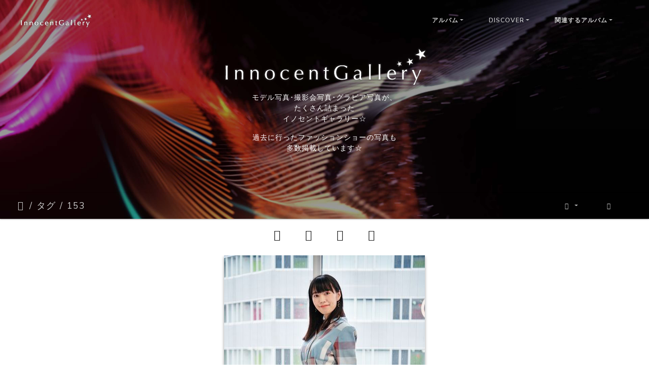

--- FILE ---
content_type: text/html; charset=utf-8
request_url: https://innocent-gallery.com/picture.php?/25516/tags/310-yumi
body_size: 12028
content:
<!DOCTYPE html>
<html lang="ja" dir="ltr">
<head>
    <meta http-equiv="Content-Type" content="text/html; charset=utf-8">
    <meta name="generator" content="Piwigo (aka PWG), see piwigo.org">
    <meta name="viewport" content="width=device-width, initial-scale=1.0, maximum-scale=1.0, viewport-fit=cover">
    <meta name="mobile-web-app-capable" content="yes">
    <meta name="apple-mobile-web-app-capable" content="yes">
    <meta name="apple-mobile-web-app-status-bar-style" content="black-translucent">
    <meta http-equiv="X-UA-Compatible" content="IE=edge">
    <meta name="keywords" content="yumi, スタジオG">
    <meta name="description" content="153 - 153.jpg">

    <title>153 | モデル写真･撮影会写真･グラビア写真 InnocentGallery</title>
    <link rel="shortcut icon" type="image/x-icon" href="./local/favicon.ico">
    <link rel="icon" sizes="192x192" href="themes/bootstrap_darkroom/img/logo.png">
    <link rel="apple-touch-icon" sizes="192x192" href="themes/bootstrap_darkroom/img/logo.png">
    <link rel="start" title="ホーム" href="/" >
    <link rel="search" title="検索" href="search.php">
    <link rel="first" title="最初へ" href="picture.php?/25573/tags/310-yumi">
    <link rel="prev" title="前へ" href="picture.php?/25517/tags/310-yumi">
    <link rel="next" title="次へ" href="picture.php?/25515/tags/310-yumi">
    <link rel="last" title="最後へ" href="picture.php?/25514/tags/310-yumi">
    <link rel="up" title="サムネイル" href="index.php?/tags/310-yumi">
    <link rel="canonical" href="picture.php?/25516">

     <link rel="stylesheet" type="text/css" href="_data/combined/1vz1y63.css">

<link rel="prerender" href="picture.php?/25515/tags/310-yumi">
</head>

<body id="thePicturePage" class="section-tags tag-310 image-25516 "  data-infos='{"section":"tags","tag_ids":["310"],"image_id":"25516"}'>

<div id="wrapper">
        <nav class="navbar navbar-expand-lg navbar-main bg-primary navbar-dark navbar-transparent fixed-top">
            <div class="container-fluid">
                <a class="navbar-brand mr-auto" href="/"><img class="img-fluid" src="ig-logo.png" alt="モデル写真･撮影会写真･グラビア写真 InnocentGallery"/></a>
                <button type="button" class="navbar-toggler" data-toggle="collapse" data-target="#navbar-menubar" aria-controls="navbar-menubar" aria-expanded="false" aria-label="Toggle navigation">
                    <span class="fas fa-bars"></span>
                </button>
                <div class="collapse navbar-collapse" id="navbar-menubar">
<!-- Start of menubar.tpl -->
<ul class="navbar-nav ml-auto">
<li id="categoriesDropdownMenu" class="nav-item dropdown">
    <a href="#" class="nav-link dropdown-toggle" data-toggle="dropdown">アルバム</a>
    <div class="dropdown-menu dropdown-menu-right" role="menu">
        <a class="dropdown-item" data-level="0" href="index.php?/category/innocentgallery">
            イノセントギャラリー
            <span class="badge badge-secondary ml-2" title="イメージ: 1 - このアルバム / 26187枚の写真 - 673 サブアルバム">26188</span>
        </a>
        <div class="dropdown-divider"></div>
        <div class="dropdown-header">26188枚の写真</div>
    </div>
</li>
    <li class="nav-item dropdown">                                                                                                                                                   
        <a href="#" class="nav-link dropdown-toggle" data-toggle="dropdown">Discover</a>
        <div class="dropdown-menu dropdown-menu-right" role="menu">
      <div class="dropdown-header">
        <form class="navbar-form" role="search" action="qsearch.php" method="get" id="quicksearch" onsubmit="return this.q.value!='' && this.q.value!=qsearch_prompt;">
            <div class="form-group">
                <input type="text" name="q" id="qsearchInput" class="form-control" placeholder="クイックサーチ" />
            </div>
        </form>
      </div>
      <div class="dropdown-divider"></div>
      <a class="dropdown-item" href="tags.php" title="利用可能なタグを表示する">タグ
          <span class="badge badge-secondary ml-2">346</span>      </a>
      <a class="dropdown-item" href="search.php" title="検索" rel="search">検索
                </a>
      <a class="dropdown-item" href="about.php" title="このサイトについて">このサイトについて
                </a>
      <a class="dropdown-item" href="notification.php" title="RSSフィード" rel="nofollow">通知
                </a>
            <div class="dropdown-divider"></div>
		<a class="dropdown-item" href="index.php?/most_visited" title="最もアクセスされた写真を表示する">最多アクセス</a>
		<a class="dropdown-item" href="index.php?/best_rated" title="最高評価アイテムを表示する">最高評価</a>
		<a class="dropdown-item" href="index.php?/recent_pics" title="最近の写真を表示する">最近の写真</a>
		<a class="dropdown-item" href="index.php?/recent_cats" title="最近更新されたアルバムを表示する">最近のアルバム</a>
		<a class="dropdown-item" href="random.php" title="一連のランダム写真を表示します。" rel="nofollow">ランダム写真</a>
		<a class="dropdown-item" href="index.php?/created-monthly-calendar" title="月ごとに写真の投稿日を表示します。" rel="nofollow">カレンダー</a>
        </div>
    </li>
<li id="relatedCategoriesDropdownMenu" class="nav-item dropdown">
    <a href="#" class="nav-link dropdown-toggle" data-toggle="dropdown">関連するアルバム</a>
    <div class="dropdown-menu dropdown-menu-right" role="menu">
       <span class="dropdown-item" data-level="0">イノセントギャラリー
        <span class="badge badge-secondary ml-2" title="サブアルバム">2</span>
       </span>
       <a href="index.php?/category/625"  rel="nofollow" class="dropdown-item" data-level="1">yumi
        <span class="badge badge-primary ml-2" title="">28</span>
       </a>
       <a href="index.php?/category/624"  rel="nofollow" class="dropdown-item" data-level="1">yumi
        <span class="badge badge-primary ml-2" title="">32</span>
       </a>
    </div>
</li>

</ul>
<!-- End of menubar.tpl -->

                </div>
            </div>
        </nav>

        <div class="page-header page-header-small">
            <div class="page-header-image" style="background-image: url(innocentgallery-back.jpg); transform: translate3d(0px, 0px, 0px);"></div>
            <div class="container">
                <div id="theHeader" class="content-center">
                    <div class="row justify-content-center">
	<div class="col-9 col-sm-7 col-md-6">
		<h1>
			<a class="mr-auto" href="/"><img alt="モデル写真･撮影会写真･グラビア写真 InnocentGallery" class="img-fluid" src="innocentgallery-logo.svg" /></a></h1>
	</div>
	<div class="col-12">
		<p>
モデル写真･撮影会写真･グラビア写真が、<br>
たくさん詰まった<br>
イノセントギャラリー☆
</p>
<p>
過去に行ったファッションショーの写真も<br>
多数掲載しています☆
</p>
	</div>
	<div class="col-12">
<a href="#content"><i class="fa fa-arrow-circle-o-down fa-3x" aria-hidden="true" style="color:#FFF;"></I></a>
</div>
</div>
                </div>
            </div>
        </div>




<!-- End of header.tpl -->
<!-- Start of picture.tpl -->


<nav class="navbar navbar-contextual navbar-expand-lg navbar-dark bg-primary sticky-top mb-2">
    <div class="container-fluid">
        <div class="navbar-brand">
            <div class="nav-breadcrumb d-inline-flex"><a class="nav-breadcrumb-item" href="/">ホーム</a><a class="nav-breadcrumb-item" href="tags.php" title="利用可能なタグを表示する">タグ</a> <span class="nav-breadcrumb-item active">153</span></div>
        </div>
        <button type="button" class="navbar-toggler" data-toggle="collapse" data-target="#secondary-navbar" aria-controls="secondary-navbar" aria-expanded="false" aria-label="Toggle navigation">
            <span class="fas fa-bars"></span>
        </button>
        <div class="navbar-collapse collapse justify-content-end" id="secondary-navbar">
            <ul class="navbar-nav">
                <li class="nav-item dropdown">
                    <a href="#" class="nav-link dropdown-toggle" data-toggle="dropdown" title="画像のサイズ">
                        <i class="far fa-image fa-fw" aria-hidden="true"></i><span class="d-lg-none ml-2">画像のサイズ</span>
                    </a>
                    <div class="dropdown-menu dropdown-menu-right" role="menu">
                        <a id="derivativesmall" class="dropdown-item derivative-li" href="javascript:changeImgSrc('i.php?/upload/2022/01/25/20220125182808-8bb73c5b-sm.jpg','small','small')" rel="nofollow">
                                S - 小<span class="derivativeSizeDetails"> (288 x 432)</span>
                        </a>
                        <a id="derivativemedium" class="dropdown-item derivative-li active" href="javascript:changeImgSrc('_data/i/upload/2022/01/25/20220125182808-8bb73c5b-me.jpg','medium','medium')" rel="nofollow">
                                M - 中<span class="derivativeSizeDetails"> (396 x 594)</span>
                        </a>
                        <a id="derivativexxlarge" class="dropdown-item derivative-li" href="javascript:changeImgSrc('_data/i/upload/2022/01/25/20220125182808-8bb73c5b-xx.jpg','xxlarge','xxlarge')" rel="nofollow">
                                XXL - 最も大きい<span class="derivativeSizeDetails"> (600 x 900)</span>
                        </a>

                        <a class="dropdown-item" href="javascript:phpWGOpenWindow('./upload/2022/01/25/20220125182808-8bb73c5b.jpg','xxx','scrollbars=yes,toolbar=no,status=no,resizable=yes')" rel="nofollow">オリジナル</a>
                    </div>
                </li>
                <li class="nav-item">
                    <a class="nav-link" href="javascript:;" title="スライドショー" id="startSlideshow" rel="nofollow">
                        <i class="fas fa-play fa-fw" aria-hidden="true"></i><span class="d-lg-none ml-2 text-capitalize">スライドショー</span>
                    </a>
                </li>
            </ul>
        </div>
    </div>
</nav>


<div id="main-picture-container" class="container-fluid">


  <div class="row justify-content-center">
    <div id="navigationButtons" class="col-12 py-2">
<a href="picture.php?/25517/tags/310-yumi" title="前へ : 154" id="navPrevPicture"><i class="fas fa-chevron-left" aria-hidden="true"></i></a><a href="index.php?/tags/310-yumi" title="サムネイル"><i class="fas fa-chevron-up"></i></a><a href="javascript:;" title="Fullscreen" id="startPhotoSwipe"><i class="fas fa-expand-arrows-alt" aria-hidden="true"></i></a><a href="picture.php?/25515/tags/310-yumi" title="次へ : 152" id="navNextPicture"><i class="fas fa-chevron-right" aria-hidden="true"></i></a>    </div>
  </div>

  <div id="theImage" class="row d-block justify-content-center mb-3">
    <img class="path-ext-jpg file-ext-jpg" src="_data/i/upload/2022/01/25/20220125182808-8bb73c5b-me.jpg" width="396" height="594" alt="153.jpg" id="theMainImage" usemap="#mapmedium" title="153 - 153.jpg">
  
<map name="mapsmall"><area shape=rect coords="0,0,72,432" href="picture.php?/25517/tags/310-yumi" title="前へ : 154" alt="154"><area shape=rect coords="72,0,214,108" href="index.php?/tags/310-yumi" title="サムネイル" alt="サムネイル"><area shape=rect coords="216,0,288,432" href="picture.php?/25515/tags/310-yumi" title="次へ : 152" alt="152"></map><map name="mapmedium"><area shape=rect coords="0,0,99,594" href="picture.php?/25517/tags/310-yumi" title="前へ : 154" alt="154"><area shape=rect coords="99,0,295,148" href="index.php?/tags/310-yumi" title="サムネイル" alt="サムネイル"><area shape=rect coords="297,0,396,594" href="picture.php?/25515/tags/310-yumi" title="次へ : 152" alt="152"></map><map name="mapxxlarge"><area shape=rect coords="0,0,150,900" href="picture.php?/25517/tags/310-yumi" title="前へ : 154" alt="154"><area shape=rect coords="150,0,447,225" href="index.php?/tags/310-yumi" title="サムネイル" alt="サムネイル"><area shape=rect coords="451,0,600,900" href="picture.php?/25515/tags/310-yumi" title="次へ : 152" alt="152"></map>
  </div>


  <div id="theImageComment" class="row justify-content-center mb-3">
  </div>

      <div id="theImageShareButtons" class="row justify-content-center">
    <section id="share">
        <a href="http://twitter.com/share?text=153&amp;url=https://innocent-gallery.com/picture.php?/25516/tags/310-yumi"
           onclick="window.open(this.href, 'twitter-share', 'width=550,height=235');return false;" title="Share on Twitter" class="btn btn-sm btn-social btn-raised btn-twitter">
            <i class="fab fa-twitter"></i> Twitter        </a>
        <a href="https://www.facebook.com/sharer/sharer.php?u=https://innocent-gallery.com/picture.php?/25516/tags/310-yumi"
           onclick="window.open(this.href, 'facebook-share','width=580,height=296');return false;" title="Share on Facebook" class="btn btn-sm btn-social btn-raised btn-facebook">
            <i class="fab fa-facebook"></i> Facebook        </a>
        <a href="https://www.pinterest.com/pin/create/button/?url=https://innocent-gallery.com/picture.php?/25516/tags/310-yumi&media=https://innocent-gallery.com/picture.php?/25516/tags/310-yumi/../_data/i/upload/2022/01/25/20220125182808-8bb73c5b-me.jpg"
           onclick="window.open(this.href, 'pinterest-share', 'width=490,height=530');return false;" title="Pin on Pinterest" class="btn btn-sm btn-social btn-raised btn-pinterest">
            <i class="fab fa-pinterest"></i> Pinterest        </a>
    </section>
  </div>
</div>

<div id="carousel-container" class="container">
  <div id="theImageCarousel" class="row mx-0">
    <div class="col-lg-10 col-md-12 mx-auto">
      <div id="thumbnailCarousel" class="slick-carousel">
                        <div class="text-center">
          <a  href="picture.php?/25573/tags/310-yumi" data-index="0" data-name="210" data-description="" data-src-xlarge="_data/i/upload/2022/01/25/20220125183037-331341a8-xx.jpg" data-size-xlarge="600 x 900" data-src-large="_data/i/upload/2022/01/25/20220125183037-331341a8-me.jpg" data-size-large="396 x 594" data-src-medium="_data/i/upload/2022/01/25/20220125183037-331341a8-me.jpg" data-size-medium="396 x 594">
            <img data-lazy="_data/i/upload/2022/01/25/20220125183037-331341a8-sq.jpg" alt="210" title="" class="img-fluid path-ext-jpg file-ext-jpg">
          </a>
        </div>
                        <div class="text-center">
          <a  href="picture.php?/25572/tags/310-yumi" data-index="1" data-name="209" data-description="" data-src-xlarge="_data/i/upload/2022/01/25/20220125183036-c99a52bc-xx.jpg" data-size-xlarge="600 x 900" data-src-large="_data/i/upload/2022/01/25/20220125183036-c99a52bc-me.jpg" data-size-large="396 x 594" data-src-medium="_data/i/upload/2022/01/25/20220125183036-c99a52bc-me.jpg" data-size-medium="396 x 594">
            <img data-lazy="_data/i/upload/2022/01/25/20220125183036-c99a52bc-sq.jpg" alt="209" title="" class="img-fluid path-ext-jpg file-ext-jpg">
          </a>
        </div>
                        <div class="text-center">
          <a  href="picture.php?/25571/tags/310-yumi" data-index="2" data-name="208" data-description="" data-src-xlarge="_data/i/upload/2022/01/25/20220125183035-77afbf3c-xx.jpg" data-size-xlarge="600 x 900" data-src-large="_data/i/upload/2022/01/25/20220125183035-77afbf3c-me.jpg" data-size-large="396 x 594" data-src-medium="_data/i/upload/2022/01/25/20220125183035-77afbf3c-me.jpg" data-size-medium="396 x 594">
            <img data-lazy="_data/i/upload/2022/01/25/20220125183035-77afbf3c-sq.jpg" alt="208" title="" class="img-fluid path-ext-jpg file-ext-jpg">
          </a>
        </div>
                        <div class="text-center">
          <a  href="picture.php?/25569/tags/310-yumi" data-index="3" data-name="206" data-description="" data-src-xlarge="_data/i/upload/2022/01/25/20220125183034-1af033e5-xx.jpg" data-size-xlarge="600 x 900" data-src-large="_data/i/upload/2022/01/25/20220125183034-1af033e5-me.jpg" data-size-large="396 x 594" data-src-medium="_data/i/upload/2022/01/25/20220125183034-1af033e5-me.jpg" data-size-medium="396 x 594">
            <img data-lazy="_data/i/upload/2022/01/25/20220125183034-1af033e5-sq.jpg" alt="206" title="" class="img-fluid path-ext-jpg file-ext-jpg">
          </a>
        </div>
                        <div class="text-center">
          <a  href="picture.php?/25570/tags/310-yumi" data-index="4" data-name="207" data-description="" data-src-xlarge="_data/i/upload/2022/01/25/20220125183034-4f655b8f-xx.jpg" data-size-xlarge="600 x 900" data-src-large="_data/i/upload/2022/01/25/20220125183034-4f655b8f-me.jpg" data-size-large="396 x 594" data-src-medium="_data/i/upload/2022/01/25/20220125183034-4f655b8f-me.jpg" data-size-medium="396 x 594">
            <img data-lazy="_data/i/upload/2022/01/25/20220125183034-4f655b8f-sq.jpg" alt="207" title="" class="img-fluid path-ext-jpg file-ext-jpg">
          </a>
        </div>
                        <div class="text-center">
          <a  href="picture.php?/25568/tags/310-yumi" data-index="5" data-name="205" data-description="" data-src-xlarge="_data/i/upload/2022/01/25/20220125183033-cf8a7924-xx.jpg" data-size-xlarge="600 x 900" data-src-large="_data/i/upload/2022/01/25/20220125183033-cf8a7924-me.jpg" data-size-large="396 x 594" data-src-medium="_data/i/upload/2022/01/25/20220125183033-cf8a7924-me.jpg" data-size-medium="396 x 594">
            <img data-lazy="_data/i/upload/2022/01/25/20220125183033-cf8a7924-sq.jpg" alt="205" title="" class="img-fluid path-ext-jpg file-ext-jpg">
          </a>
        </div>
                        <div class="text-center">
          <a  href="picture.php?/25566/tags/310-yumi" data-index="6" data-name="203" data-description="" data-src-xlarge="_data/i/upload/2022/01/25/20220125183032-aa7d0ac3-xx.jpg" data-size-xlarge="600 x 900" data-src-large="_data/i/upload/2022/01/25/20220125183032-aa7d0ac3-me.jpg" data-size-large="396 x 594" data-src-medium="_data/i/upload/2022/01/25/20220125183032-aa7d0ac3-me.jpg" data-size-medium="396 x 594">
            <img data-lazy="_data/i/upload/2022/01/25/20220125183032-aa7d0ac3-sq.jpg" alt="203" title="" class="img-fluid path-ext-jpg file-ext-jpg">
          </a>
        </div>
                        <div class="text-center">
          <a  href="picture.php?/25567/tags/310-yumi" data-index="7" data-name="204" data-description="" data-src-xlarge="_data/i/upload/2022/01/25/20220125183032-6c25f4e1-xx.jpg" data-size-xlarge="600 x 900" data-src-large="_data/i/upload/2022/01/25/20220125183032-6c25f4e1-me.jpg" data-size-large="396 x 594" data-src-medium="_data/i/upload/2022/01/25/20220125183032-6c25f4e1-me.jpg" data-size-medium="396 x 594">
            <img data-lazy="_data/i/upload/2022/01/25/20220125183032-6c25f4e1-sq.jpg" alt="204" title="" class="img-fluid path-ext-jpg file-ext-jpg">
          </a>
        </div>
                        <div class="text-center">
          <a  href="picture.php?/25565/tags/310-yumi" data-index="8" data-name="202" data-description="" data-src-xlarge="_data/i/upload/2022/01/25/20220125183031-00b12ce5-xx.jpg" data-size-xlarge="600 x 900" data-src-large="_data/i/upload/2022/01/25/20220125183031-00b12ce5-me.jpg" data-size-large="396 x 594" data-src-medium="_data/i/upload/2022/01/25/20220125183031-00b12ce5-me.jpg" data-size-medium="396 x 594">
            <img data-lazy="_data/i/upload/2022/01/25/20220125183031-00b12ce5-sq.jpg" alt="202" title="" class="img-fluid path-ext-jpg file-ext-jpg">
          </a>
        </div>
                        <div class="text-center">
          <a  href="picture.php?/25564/tags/310-yumi" data-index="9" data-name="201" data-description="" data-src-xlarge="_data/i/upload/2022/01/25/20220125183030-93f2ab20-xx.jpg" data-size-xlarge="600 x 900" data-src-large="_data/i/upload/2022/01/25/20220125183030-93f2ab20-me.jpg" data-size-large="396 x 594" data-src-medium="_data/i/upload/2022/01/25/20220125183030-93f2ab20-me.jpg" data-size-medium="396 x 594">
            <img data-lazy="_data/i/upload/2022/01/25/20220125183030-93f2ab20-sq.jpg" alt="201" title="" class="img-fluid path-ext-jpg file-ext-jpg">
          </a>
        </div>
                        <div class="text-center">
          <a  href="picture.php?/25563/tags/310-yumi" data-index="10" data-name="200" data-description="" data-src-xlarge="_data/i/upload/2022/01/25/20220125183029-b2904504-xx.jpg" data-size-xlarge="600 x 900" data-src-large="_data/i/upload/2022/01/25/20220125183029-b2904504-me.jpg" data-size-large="396 x 594" data-src-medium="_data/i/upload/2022/01/25/20220125183029-b2904504-me.jpg" data-size-medium="396 x 594">
            <img data-lazy="_data/i/upload/2022/01/25/20220125183029-b2904504-sq.jpg" alt="200" title="" class="img-fluid path-ext-jpg file-ext-jpg">
          </a>
        </div>
                        <div class="text-center">
          <a  href="picture.php?/25561/tags/310-yumi" data-index="11" data-name="198" data-description="" data-src-xlarge="_data/i/upload/2022/01/25/20220125183028-830e7c62-xx.jpg" data-size-xlarge="600 x 900" data-src-large="_data/i/upload/2022/01/25/20220125183028-830e7c62-me.jpg" data-size-large="396 x 594" data-src-medium="_data/i/upload/2022/01/25/20220125183028-830e7c62-me.jpg" data-size-medium="396 x 594">
            <img data-lazy="_data/i/upload/2022/01/25/20220125183028-830e7c62-sq.jpg" alt="198" title="" class="img-fluid path-ext-jpg file-ext-jpg">
          </a>
        </div>
                        <div class="text-center">
          <a  href="picture.php?/25562/tags/310-yumi" data-index="12" data-name="199" data-description="" data-src-xlarge="_data/i/upload/2022/01/25/20220125183028-20dee600-xx.jpg" data-size-xlarge="600 x 900" data-src-large="_data/i/upload/2022/01/25/20220125183028-20dee600-me.jpg" data-size-large="396 x 594" data-src-medium="_data/i/upload/2022/01/25/20220125183028-20dee600-me.jpg" data-size-medium="396 x 594">
            <img data-lazy="_data/i/upload/2022/01/25/20220125183028-20dee600-sq.jpg" alt="199" title="" class="img-fluid path-ext-jpg file-ext-jpg">
          </a>
        </div>
                        <div class="text-center">
          <a  href="picture.php?/25560/tags/310-yumi" data-index="13" data-name="197" data-description="" data-src-xlarge="_data/i/upload/2022/01/25/20220125183027-6ef1d8e2-xx.jpg" data-size-xlarge="600 x 900" data-src-large="_data/i/upload/2022/01/25/20220125183027-6ef1d8e2-me.jpg" data-size-large="396 x 594" data-src-medium="_data/i/upload/2022/01/25/20220125183027-6ef1d8e2-me.jpg" data-size-medium="396 x 594">
            <img data-lazy="_data/i/upload/2022/01/25/20220125183027-6ef1d8e2-sq.jpg" alt="197" title="" class="img-fluid path-ext-jpg file-ext-jpg">
          </a>
        </div>
                        <div class="text-center">
          <a  href="picture.php?/25558/tags/310-yumi" data-index="14" data-name="195" data-description="" data-src-xlarge="_data/i/upload/2022/01/25/20220125183026-e8ad9a1b-xx.jpg" data-size-xlarge="600 x 900" data-src-large="_data/i/upload/2022/01/25/20220125183026-e8ad9a1b-me.jpg" data-size-large="396 x 594" data-src-medium="_data/i/upload/2022/01/25/20220125183026-e8ad9a1b-me.jpg" data-size-medium="396 x 594">
            <img data-lazy="_data/i/upload/2022/01/25/20220125183026-e8ad9a1b-sq.jpg" alt="195" title="" class="img-fluid path-ext-jpg file-ext-jpg">
          </a>
        </div>
                        <div class="text-center">
          <a  href="picture.php?/25559/tags/310-yumi" data-index="15" data-name="196" data-description="" data-src-xlarge="_data/i/upload/2022/01/25/20220125183026-af9faf68-xx.jpg" data-size-xlarge="600 x 900" data-src-large="_data/i/upload/2022/01/25/20220125183026-af9faf68-me.jpg" data-size-large="396 x 594" data-src-medium="_data/i/upload/2022/01/25/20220125183026-af9faf68-me.jpg" data-size-medium="396 x 594">
            <img data-lazy="_data/i/upload/2022/01/25/20220125183026-af9faf68-sq.jpg" alt="196" title="" class="img-fluid path-ext-jpg file-ext-jpg">
          </a>
        </div>
                        <div class="text-center">
          <a  href="picture.php?/25557/tags/310-yumi" data-index="16" data-name="194" data-description="" data-src-xlarge="_data/i/upload/2022/01/25/20220125183025-116acb87-xx.jpg" data-size-xlarge="600 x 900" data-src-large="_data/i/upload/2022/01/25/20220125183025-116acb87-me.jpg" data-size-large="396 x 594" data-src-medium="_data/i/upload/2022/01/25/20220125183025-116acb87-me.jpg" data-size-medium="396 x 594">
            <img data-lazy="_data/i/upload/2022/01/25/20220125183025-116acb87-sq.jpg" alt="194" title="" class="img-fluid path-ext-jpg file-ext-jpg">
          </a>
        </div>
                        <div class="text-center">
          <a  href="picture.php?/25556/tags/310-yumi" data-index="17" data-name="193" data-description="" data-src-xlarge="_data/i/upload/2022/01/25/20220125183024-6b22f673-xx.jpg" data-size-xlarge="600 x 900" data-src-large="_data/i/upload/2022/01/25/20220125183024-6b22f673-me.jpg" data-size-large="396 x 594" data-src-medium="_data/i/upload/2022/01/25/20220125183024-6b22f673-me.jpg" data-size-medium="396 x 594">
            <img data-lazy="_data/i/upload/2022/01/25/20220125183024-6b22f673-sq.jpg" alt="193" title="" class="img-fluid path-ext-jpg file-ext-jpg">
          </a>
        </div>
                        <div class="text-center">
          <a  href="picture.php?/25554/tags/310-yumi" data-index="18" data-name="191" data-description="" data-src-xlarge="_data/i/upload/2022/01/25/20220125183023-65f6b2a5-xx.jpg" data-size-xlarge="600 x 900" data-src-large="_data/i/upload/2022/01/25/20220125183023-65f6b2a5-me.jpg" data-size-large="396 x 594" data-src-medium="_data/i/upload/2022/01/25/20220125183023-65f6b2a5-me.jpg" data-size-medium="396 x 594">
            <img data-lazy="_data/i/upload/2022/01/25/20220125183023-65f6b2a5-sq.jpg" alt="191" title="" class="img-fluid path-ext-jpg file-ext-jpg">
          </a>
        </div>
                        <div class="text-center">
          <a  href="picture.php?/25555/tags/310-yumi" data-index="19" data-name="192" data-description="" data-src-xlarge="_data/i/upload/2022/01/25/20220125183023-f665d33c-xx.jpg" data-size-xlarge="600 x 900" data-src-large="_data/i/upload/2022/01/25/20220125183023-f665d33c-me.jpg" data-size-large="396 x 594" data-src-medium="_data/i/upload/2022/01/25/20220125183023-f665d33c-me.jpg" data-size-medium="396 x 594">
            <img data-lazy="_data/i/upload/2022/01/25/20220125183023-f665d33c-sq.jpg" alt="192" title="" class="img-fluid path-ext-jpg file-ext-jpg">
          </a>
        </div>
                        <div class="text-center">
          <a  href="picture.php?/25553/tags/310-yumi" data-index="20" data-name="190" data-description="" data-src-xlarge="_data/i/upload/2022/01/25/20220125183022-d45cdec5-xx.jpg" data-size-xlarge="600 x 900" data-src-large="_data/i/upload/2022/01/25/20220125183022-d45cdec5-me.jpg" data-size-large="396 x 594" data-src-medium="_data/i/upload/2022/01/25/20220125183022-d45cdec5-me.jpg" data-size-medium="396 x 594">
            <img data-lazy="_data/i/upload/2022/01/25/20220125183022-d45cdec5-sq.jpg" alt="190" title="" class="img-fluid path-ext-jpg file-ext-jpg">
          </a>
        </div>
                        <div class="text-center">
          <a  href="picture.php?/25552/tags/310-yumi" data-index="21" data-name="189" data-description="" data-src-xlarge="_data/i/upload/2022/01/25/20220125183021-11d34977-xx.jpg" data-size-xlarge="600 x 900" data-src-large="_data/i/upload/2022/01/25/20220125183021-11d34977-me.jpg" data-size-large="396 x 594" data-src-medium="_data/i/upload/2022/01/25/20220125183021-11d34977-me.jpg" data-size-medium="396 x 594">
            <img data-lazy="_data/i/upload/2022/01/25/20220125183021-11d34977-sq.jpg" alt="189" title="" class="img-fluid path-ext-jpg file-ext-jpg">
          </a>
        </div>
                        <div class="text-center">
          <a  href="picture.php?/25550/tags/310-yumi" data-index="22" data-name="187" data-description="" data-src-xlarge="_data/i/upload/2022/01/25/20220125183020-4e41d5ed-xx.jpg" data-size-xlarge="600 x 900" data-src-large="_data/i/upload/2022/01/25/20220125183020-4e41d5ed-me.jpg" data-size-large="396 x 594" data-src-medium="_data/i/upload/2022/01/25/20220125183020-4e41d5ed-me.jpg" data-size-medium="396 x 594">
            <img data-lazy="_data/i/upload/2022/01/25/20220125183020-4e41d5ed-sq.jpg" alt="187" title="" class="img-fluid path-ext-jpg file-ext-jpg">
          </a>
        </div>
                        <div class="text-center">
          <a  href="picture.php?/25551/tags/310-yumi" data-index="23" data-name="188" data-description="" data-src-xlarge="_data/i/upload/2022/01/25/20220125183020-3e4ab4d1-xx.jpg" data-size-xlarge="600 x 900" data-src-large="_data/i/upload/2022/01/25/20220125183020-3e4ab4d1-me.jpg" data-size-large="396 x 594" data-src-medium="_data/i/upload/2022/01/25/20220125183020-3e4ab4d1-me.jpg" data-size-medium="396 x 594">
            <img data-lazy="_data/i/upload/2022/01/25/20220125183020-3e4ab4d1-sq.jpg" alt="188" title="" class="img-fluid path-ext-jpg file-ext-jpg">
          </a>
        </div>
                        <div class="text-center">
          <a  href="picture.php?/25549/tags/310-yumi" data-index="24" data-name="186" data-description="" data-src-xlarge="_data/i/upload/2022/01/25/20220125183019-a86d110a-xx.jpg" data-size-xlarge="600 x 900" data-src-large="_data/i/upload/2022/01/25/20220125183019-a86d110a-me.jpg" data-size-large="396 x 594" data-src-medium="_data/i/upload/2022/01/25/20220125183019-a86d110a-me.jpg" data-size-medium="396 x 594">
            <img data-lazy="_data/i/upload/2022/01/25/20220125183019-a86d110a-sq.jpg" alt="186" title="" class="img-fluid path-ext-jpg file-ext-jpg">
          </a>
        </div>
                        <div class="text-center">
          <a  href="picture.php?/25548/tags/310-yumi" data-index="25" data-name="185" data-description="" data-src-xlarge="_data/i/upload/2022/01/25/20220125183018-4dd127f8-xx.jpg" data-size-xlarge="600 x 900" data-src-large="_data/i/upload/2022/01/25/20220125183018-4dd127f8-me.jpg" data-size-large="396 x 594" data-src-medium="_data/i/upload/2022/01/25/20220125183018-4dd127f8-me.jpg" data-size-medium="396 x 594">
            <img data-lazy="_data/i/upload/2022/01/25/20220125183018-4dd127f8-sq.jpg" alt="185" title="" class="img-fluid path-ext-jpg file-ext-jpg">
          </a>
        </div>
                        <div class="text-center">
          <a  href="picture.php?/25547/tags/310-yumi" data-index="26" data-name="184" data-description="" data-src-xlarge="_data/i/upload/2022/01/25/20220125183017-8c9d9f90-xx.jpg" data-size-xlarge="600 x 900" data-src-large="_data/i/upload/2022/01/25/20220125183017-8c9d9f90-me.jpg" data-size-large="396 x 594" data-src-medium="_data/i/upload/2022/01/25/20220125183017-8c9d9f90-me.jpg" data-size-medium="396 x 594">
            <img data-lazy="_data/i/upload/2022/01/25/20220125183017-8c9d9f90-sq.jpg" alt="184" title="" class="img-fluid path-ext-jpg file-ext-jpg">
          </a>
        </div>
                        <div class="text-center">
          <a  href="picture.php?/25546/tags/310-yumi" data-index="27" data-name="183" data-description="" data-src-xlarge="_data/i/upload/2022/01/25/20220125183016-a55c191b-xx.jpg" data-size-xlarge="600 x 900" data-src-large="_data/i/upload/2022/01/25/20220125183016-a55c191b-me.jpg" data-size-large="396 x 594" data-src-medium="_data/i/upload/2022/01/25/20220125183016-a55c191b-me.jpg" data-size-medium="396 x 594">
            <img data-lazy="_data/i/upload/2022/01/25/20220125183016-a55c191b-sq.jpg" alt="183" title="" class="img-fluid path-ext-jpg file-ext-jpg">
          </a>
        </div>
                        <div class="text-center">
          <a  href="picture.php?/25545/tags/310-yumi" data-index="28" data-name="182" data-description="" data-src-xlarge="_data/i/upload/2022/01/25/20220125182833-e1ea0aab-xx.jpg" data-size-xlarge="600 x 900" data-src-large="_data/i/upload/2022/01/25/20220125182833-e1ea0aab-me.jpg" data-size-large="396 x 594" data-src-medium="_data/i/upload/2022/01/25/20220125182833-e1ea0aab-me.jpg" data-size-medium="396 x 594">
            <img data-lazy="_data/i/upload/2022/01/25/20220125182833-e1ea0aab-sq.jpg" alt="182" title="" class="img-fluid path-ext-jpg file-ext-jpg">
          </a>
        </div>
                        <div class="text-center">
          <a  href="picture.php?/25544/tags/310-yumi" data-index="29" data-name="181" data-description="" data-src-xlarge="_data/i/upload/2022/01/25/20220125182832-a7a9f993-xx.jpg" data-size-xlarge="600 x 900" data-src-large="_data/i/upload/2022/01/25/20220125182832-a7a9f993-me.jpg" data-size-large="396 x 594" data-src-medium="_data/i/upload/2022/01/25/20220125182832-a7a9f993-me.jpg" data-size-medium="396 x 594">
            <img data-lazy="_data/i/upload/2022/01/25/20220125182832-a7a9f993-sq.jpg" alt="181" title="" class="img-fluid path-ext-jpg file-ext-jpg">
          </a>
        </div>
                        <div class="text-center">
          <a  href="picture.php?/25542/tags/310-yumi" data-index="30" data-name="179" data-description="" data-src-xlarge="_data/i/upload/2022/01/25/20220125182831-7cf0c337-xx.jpg" data-size-xlarge="600 x 900" data-src-large="_data/i/upload/2022/01/25/20220125182831-7cf0c337-me.jpg" data-size-large="396 x 594" data-src-medium="_data/i/upload/2022/01/25/20220125182831-7cf0c337-me.jpg" data-size-medium="396 x 594">
            <img data-lazy="_data/i/upload/2022/01/25/20220125182831-7cf0c337-sq.jpg" alt="179" title="" class="img-fluid path-ext-jpg file-ext-jpg">
          </a>
        </div>
                        <div class="text-center">
          <a  href="picture.php?/25543/tags/310-yumi" data-index="31" data-name="180" data-description="" data-src-xlarge="_data/i/upload/2022/01/25/20220125182831-1763df9e-xx.jpg" data-size-xlarge="600 x 900" data-src-large="_data/i/upload/2022/01/25/20220125182831-1763df9e-me.jpg" data-size-large="396 x 594" data-src-medium="_data/i/upload/2022/01/25/20220125182831-1763df9e-me.jpg" data-size-medium="396 x 594">
            <img data-lazy="_data/i/upload/2022/01/25/20220125182831-1763df9e-sq.jpg" alt="180" title="" class="img-fluid path-ext-jpg file-ext-jpg">
          </a>
        </div>
                        <div class="text-center">
          <a  href="picture.php?/25541/tags/310-yumi" data-index="32" data-name="178" data-description="" data-src-xlarge="_data/i/upload/2022/01/25/20220125182830-b7224cce-xx.jpg" data-size-xlarge="600 x 900" data-src-large="_data/i/upload/2022/01/25/20220125182830-b7224cce-me.jpg" data-size-large="396 x 594" data-src-medium="_data/i/upload/2022/01/25/20220125182830-b7224cce-me.jpg" data-size-medium="396 x 594">
            <img data-lazy="_data/i/upload/2022/01/25/20220125182830-b7224cce-sq.jpg" alt="178" title="" class="img-fluid path-ext-jpg file-ext-jpg">
          </a>
        </div>
                        <div class="text-center">
          <a  href="picture.php?/25540/tags/310-yumi" data-index="33" data-name="177" data-description="" data-src-xlarge="_data/i/upload/2022/01/25/20220125182829-ebc112d5-xx.jpg" data-size-xlarge="600 x 900" data-src-large="_data/i/upload/2022/01/25/20220125182829-ebc112d5-me.jpg" data-size-large="396 x 594" data-src-medium="_data/i/upload/2022/01/25/20220125182829-ebc112d5-me.jpg" data-size-medium="396 x 594">
            <img data-lazy="_data/i/upload/2022/01/25/20220125182829-ebc112d5-sq.jpg" alt="177" title="" class="img-fluid path-ext-jpg file-ext-jpg">
          </a>
        </div>
                        <div class="text-center">
          <a  href="picture.php?/25538/tags/310-yumi" data-index="34" data-name="175" data-description="" data-src-xlarge="_data/i/upload/2022/01/25/20220125182828-c76b2a51-xx.jpg" data-size-xlarge="600 x 900" data-src-large="_data/i/upload/2022/01/25/20220125182828-c76b2a51-me.jpg" data-size-large="396 x 594" data-src-medium="_data/i/upload/2022/01/25/20220125182828-c76b2a51-me.jpg" data-size-medium="396 x 594">
            <img data-lazy="_data/i/upload/2022/01/25/20220125182828-c76b2a51-sq.jpg" alt="175" title="" class="img-fluid path-ext-jpg file-ext-jpg">
          </a>
        </div>
                        <div class="text-center">
          <a  href="picture.php?/25539/tags/310-yumi" data-index="35" data-name="176" data-description="" data-src-xlarge="_data/i/upload/2022/01/25/20220125182828-b8b8c21f-xx.jpg" data-size-xlarge="600 x 900" data-src-large="_data/i/upload/2022/01/25/20220125182828-b8b8c21f-me.jpg" data-size-large="396 x 594" data-src-medium="_data/i/upload/2022/01/25/20220125182828-b8b8c21f-me.jpg" data-size-medium="396 x 594">
            <img data-lazy="_data/i/upload/2022/01/25/20220125182828-b8b8c21f-sq.jpg" alt="176" title="" class="img-fluid path-ext-jpg file-ext-jpg">
          </a>
        </div>
                        <div class="text-center">
          <a  href="picture.php?/25537/tags/310-yumi" data-index="36" data-name="174" data-description="" data-src-xlarge="_data/i/upload/2022/01/25/20220125182827-e07ecb27-xx.jpg" data-size-xlarge="600 x 900" data-src-large="_data/i/upload/2022/01/25/20220125182827-e07ecb27-me.jpg" data-size-large="396 x 594" data-src-medium="_data/i/upload/2022/01/25/20220125182827-e07ecb27-me.jpg" data-size-medium="396 x 594">
            <img data-lazy="_data/i/upload/2022/01/25/20220125182827-e07ecb27-sq.jpg" alt="174" title="" class="img-fluid path-ext-jpg file-ext-jpg">
          </a>
        </div>
                        <div class="text-center">
          <a  href="picture.php?/25536/tags/310-yumi" data-index="37" data-name="173" data-description="" data-src-xlarge="_data/i/upload/2022/01/25/20220125182826-6382c168-xx.jpg" data-size-xlarge="600 x 900" data-src-large="_data/i/upload/2022/01/25/20220125182826-6382c168-me.jpg" data-size-large="396 x 594" data-src-medium="_data/i/upload/2022/01/25/20220125182826-6382c168-me.jpg" data-size-medium="396 x 594">
            <img data-lazy="_data/i/upload/2022/01/25/20220125182826-6382c168-sq.jpg" alt="173" title="" class="img-fluid path-ext-jpg file-ext-jpg">
          </a>
        </div>
                        <div class="text-center">
          <a  href="picture.php?/25534/tags/310-yumi" data-index="38" data-name="171" data-description="" data-src-xlarge="_data/i/upload/2022/01/25/20220125182825-fcaa6551-xx.jpg" data-size-xlarge="600 x 900" data-src-large="_data/i/upload/2022/01/25/20220125182825-fcaa6551-me.jpg" data-size-large="396 x 594" data-src-medium="_data/i/upload/2022/01/25/20220125182825-fcaa6551-me.jpg" data-size-medium="396 x 594">
            <img data-lazy="_data/i/upload/2022/01/25/20220125182825-fcaa6551-sq.jpg" alt="171" title="" class="img-fluid path-ext-jpg file-ext-jpg">
          </a>
        </div>
                        <div class="text-center">
          <a  href="picture.php?/25535/tags/310-yumi" data-index="39" data-name="172" data-description="" data-src-xlarge="_data/i/upload/2022/01/25/20220125182825-e93318e9-xx.jpg" data-size-xlarge="600 x 900" data-src-large="_data/i/upload/2022/01/25/20220125182825-e93318e9-me.jpg" data-size-large="396 x 594" data-src-medium="_data/i/upload/2022/01/25/20220125182825-e93318e9-me.jpg" data-size-medium="396 x 594">
            <img data-lazy="_data/i/upload/2022/01/25/20220125182825-e93318e9-sq.jpg" alt="172" title="" class="img-fluid path-ext-jpg file-ext-jpg">
          </a>
        </div>
                        <div class="text-center">
          <a  href="picture.php?/25533/tags/310-yumi" data-index="40" data-name="170" data-description="" data-src-xlarge="_data/i/upload/2022/01/25/20220125182822-e5e46a67-xx.jpg" data-size-xlarge="600 x 900" data-src-large="_data/i/upload/2022/01/25/20220125182822-e5e46a67-me.jpg" data-size-large="396 x 594" data-src-medium="_data/i/upload/2022/01/25/20220125182822-e5e46a67-me.jpg" data-size-medium="396 x 594">
            <img data-lazy="_data/i/upload/2022/01/25/20220125182822-e5e46a67-sq.jpg" alt="170" title="" class="img-fluid path-ext-jpg file-ext-jpg">
          </a>
        </div>
                        <div class="text-center">
          <a  href="picture.php?/25532/tags/310-yumi" data-index="41" data-name="169" data-description="" data-src-xlarge="_data/i/upload/2022/01/25/20220125182821-db78cf8e-xx.jpg" data-size-xlarge="600 x 900" data-src-large="_data/i/upload/2022/01/25/20220125182821-db78cf8e-me.jpg" data-size-large="396 x 594" data-src-medium="_data/i/upload/2022/01/25/20220125182821-db78cf8e-me.jpg" data-size-medium="396 x 594">
            <img data-lazy="_data/i/upload/2022/01/25/20220125182821-db78cf8e-sq.jpg" alt="169" title="" class="img-fluid path-ext-jpg file-ext-jpg">
          </a>
        </div>
                        <div class="text-center">
          <a  href="picture.php?/25530/tags/310-yumi" data-index="42" data-name="167" data-description="" data-src-xlarge="_data/i/upload/2022/01/25/20220125182820-6d2f24bd-xx.jpg" data-size-xlarge="600 x 900" data-src-large="_data/i/upload/2022/01/25/20220125182820-6d2f24bd-me.jpg" data-size-large="396 x 594" data-src-medium="_data/i/upload/2022/01/25/20220125182820-6d2f24bd-me.jpg" data-size-medium="396 x 594">
            <img data-lazy="_data/i/upload/2022/01/25/20220125182820-6d2f24bd-sq.jpg" alt="167" title="" class="img-fluid path-ext-jpg file-ext-jpg">
          </a>
        </div>
                        <div class="text-center">
          <a  href="picture.php?/25531/tags/310-yumi" data-index="43" data-name="168" data-description="" data-src-xlarge="_data/i/upload/2022/01/25/20220125182820-d16b2c58-xx.jpg" data-size-xlarge="600 x 900" data-src-large="_data/i/upload/2022/01/25/20220125182820-d16b2c58-me.jpg" data-size-large="396 x 594" data-src-medium="_data/i/upload/2022/01/25/20220125182820-d16b2c58-me.jpg" data-size-medium="396 x 594">
            <img data-lazy="_data/i/upload/2022/01/25/20220125182820-d16b2c58-sq.jpg" alt="168" title="" class="img-fluid path-ext-jpg file-ext-jpg">
          </a>
        </div>
                        <div class="text-center">
          <a  href="picture.php?/25529/tags/310-yumi" data-index="44" data-name="166" data-description="" data-src-xlarge="_data/i/upload/2022/01/25/20220125182819-e66cd426-xx.jpg" data-size-xlarge="600 x 900" data-src-large="_data/i/upload/2022/01/25/20220125182819-e66cd426-me.jpg" data-size-large="396 x 594" data-src-medium="_data/i/upload/2022/01/25/20220125182819-e66cd426-me.jpg" data-size-medium="396 x 594">
            <img data-lazy="_data/i/upload/2022/01/25/20220125182819-e66cd426-sq.jpg" alt="166" title="" class="img-fluid path-ext-jpg file-ext-jpg">
          </a>
        </div>
                        <div class="text-center">
          <a  href="picture.php?/25528/tags/310-yumi" data-index="45" data-name="165" data-description="" data-src-xlarge="_data/i/upload/2022/01/25/20220125182818-a5d267be-xx.jpg" data-size-xlarge="600 x 900" data-src-large="_data/i/upload/2022/01/25/20220125182818-a5d267be-me.jpg" data-size-large="396 x 594" data-src-medium="_data/i/upload/2022/01/25/20220125182818-a5d267be-me.jpg" data-size-medium="396 x 594">
            <img data-lazy="_data/i/upload/2022/01/25/20220125182818-a5d267be-sq.jpg" alt="165" title="" class="img-fluid path-ext-jpg file-ext-jpg">
          </a>
        </div>
                        <div class="text-center">
          <a  href="picture.php?/25526/tags/310-yumi" data-index="46" data-name="163" data-description="" data-src-xlarge="_data/i/upload/2022/01/25/20220125182817-8a713de1-xx.jpg" data-size-xlarge="600 x 900" data-src-large="_data/i/upload/2022/01/25/20220125182817-8a713de1-me.jpg" data-size-large="396 x 594" data-src-medium="_data/i/upload/2022/01/25/20220125182817-8a713de1-me.jpg" data-size-medium="396 x 594">
            <img data-lazy="_data/i/upload/2022/01/25/20220125182817-8a713de1-sq.jpg" alt="163" title="" class="img-fluid path-ext-jpg file-ext-jpg">
          </a>
        </div>
                        <div class="text-center">
          <a  href="picture.php?/25527/tags/310-yumi" data-index="47" data-name="164" data-description="" data-src-xlarge="_data/i/upload/2022/01/25/20220125182817-db484f23-xx.jpg" data-size-xlarge="600 x 900" data-src-large="_data/i/upload/2022/01/25/20220125182817-db484f23-me.jpg" data-size-large="396 x 594" data-src-medium="_data/i/upload/2022/01/25/20220125182817-db484f23-me.jpg" data-size-medium="396 x 594">
            <img data-lazy="_data/i/upload/2022/01/25/20220125182817-db484f23-sq.jpg" alt="164" title="" class="img-fluid path-ext-jpg file-ext-jpg">
          </a>
        </div>
                        <div class="text-center">
          <a  href="picture.php?/25525/tags/310-yumi" data-index="48" data-name="162" data-description="" data-src-xlarge="_data/i/upload/2022/01/25/20220125182816-b88bc56b-xx.jpg" data-size-xlarge="600 x 900" data-src-large="_data/i/upload/2022/01/25/20220125182816-b88bc56b-me.jpg" data-size-large="396 x 594" data-src-medium="_data/i/upload/2022/01/25/20220125182816-b88bc56b-me.jpg" data-size-medium="396 x 594">
            <img data-lazy="_data/i/upload/2022/01/25/20220125182816-b88bc56b-sq.jpg" alt="162" title="" class="img-fluid path-ext-jpg file-ext-jpg">
          </a>
        </div>
                        <div class="text-center">
          <a  href="picture.php?/25524/tags/310-yumi" data-index="49" data-name="161" data-description="" data-src-xlarge="_data/i/upload/2022/01/25/20220125182815-5dd95855-xx.jpg" data-size-xlarge="600 x 900" data-src-large="_data/i/upload/2022/01/25/20220125182815-5dd95855-me.jpg" data-size-large="396 x 594" data-src-medium="_data/i/upload/2022/01/25/20220125182815-5dd95855-me.jpg" data-size-medium="396 x 594">
            <img data-lazy="_data/i/upload/2022/01/25/20220125182815-5dd95855-sq.jpg" alt="161" title="" class="img-fluid path-ext-jpg file-ext-jpg">
          </a>
        </div>
                        <div class="text-center">
          <a  href="picture.php?/25523/tags/310-yumi" data-index="50" data-name="160" data-description="" data-src-xlarge="_data/i/upload/2022/01/25/20220125182814-97ba9210-xx.jpg" data-size-xlarge="600 x 900" data-src-large="_data/i/upload/2022/01/25/20220125182814-97ba9210-me.jpg" data-size-large="396 x 594" data-src-medium="_data/i/upload/2022/01/25/20220125182814-97ba9210-me.jpg" data-size-medium="396 x 594">
            <img data-lazy="_data/i/upload/2022/01/25/20220125182814-97ba9210-sq.jpg" alt="160" title="" class="img-fluid path-ext-jpg file-ext-jpg">
          </a>
        </div>
                        <div class="text-center">
          <a  href="picture.php?/25521/tags/310-yumi" data-index="51" data-name="158" data-description="" data-src-xlarge="_data/i/upload/2022/01/25/20220125182813-93108f25-xx.jpg" data-size-xlarge="600 x 900" data-src-large="_data/i/upload/2022/01/25/20220125182813-93108f25-me.jpg" data-size-large="396 x 594" data-src-medium="_data/i/upload/2022/01/25/20220125182813-93108f25-me.jpg" data-size-medium="396 x 594">
            <img data-lazy="_data/i/upload/2022/01/25/20220125182813-93108f25-sq.jpg" alt="158" title="" class="img-fluid path-ext-jpg file-ext-jpg">
          </a>
        </div>
                        <div class="text-center">
          <a  href="picture.php?/25522/tags/310-yumi" data-index="52" data-name="159" data-description="" data-src-xlarge="_data/i/upload/2022/01/25/20220125182813-7965d2ed-xx.jpg" data-size-xlarge="600 x 900" data-src-large="_data/i/upload/2022/01/25/20220125182813-7965d2ed-me.jpg" data-size-large="396 x 594" data-src-medium="_data/i/upload/2022/01/25/20220125182813-7965d2ed-me.jpg" data-size-medium="396 x 594">
            <img data-lazy="_data/i/upload/2022/01/25/20220125182813-7965d2ed-sq.jpg" alt="159" title="" class="img-fluid path-ext-jpg file-ext-jpg">
          </a>
        </div>
                        <div class="text-center">
          <a  href="picture.php?/25520/tags/310-yumi" data-index="53" data-name="157" data-description="" data-src-xlarge="_data/i/upload/2022/01/25/20220125182812-f7a93639-xx.jpg" data-size-xlarge="600 x 900" data-src-large="_data/i/upload/2022/01/25/20220125182812-f7a93639-me.jpg" data-size-large="396 x 594" data-src-medium="_data/i/upload/2022/01/25/20220125182812-f7a93639-me.jpg" data-size-medium="396 x 594">
            <img data-lazy="_data/i/upload/2022/01/25/20220125182812-f7a93639-sq.jpg" alt="157" title="" class="img-fluid path-ext-jpg file-ext-jpg">
          </a>
        </div>
                        <div class="text-center">
          <a  href="picture.php?/25519/tags/310-yumi" data-index="54" data-name="156" data-description="" data-src-xlarge="_data/i/upload/2022/01/25/20220125182811-4948d24c-xx.jpg" data-size-xlarge="600 x 900" data-src-large="_data/i/upload/2022/01/25/20220125182811-4948d24c-me.jpg" data-size-large="396 x 594" data-src-medium="_data/i/upload/2022/01/25/20220125182811-4948d24c-me.jpg" data-size-medium="396 x 594">
            <img data-lazy="_data/i/upload/2022/01/25/20220125182811-4948d24c-sq.jpg" alt="156" title="" class="img-fluid path-ext-jpg file-ext-jpg">
          </a>
        </div>
                        <div class="text-center">
          <a  href="picture.php?/25518/tags/310-yumi" data-index="55" data-name="155" data-description="" data-src-xlarge="_data/i/upload/2022/01/25/20220125182810-2a66491b-xx.jpg" data-size-xlarge="600 x 900" data-src-large="_data/i/upload/2022/01/25/20220125182810-2a66491b-me.jpg" data-size-large="396 x 594" data-src-medium="_data/i/upload/2022/01/25/20220125182810-2a66491b-me.jpg" data-size-medium="396 x 594">
            <img data-lazy="_data/i/upload/2022/01/25/20220125182810-2a66491b-sq.jpg" alt="155" title="" class="img-fluid path-ext-jpg file-ext-jpg">
          </a>
        </div>
                        <div class="text-center">
          <a  href="picture.php?/25517/tags/310-yumi" data-index="56" data-name="154" data-description="" data-src-xlarge="_data/i/upload/2022/01/25/20220125182809-337348f9-xx.jpg" data-size-xlarge="600 x 900" data-src-large="_data/i/upload/2022/01/25/20220125182809-337348f9-me.jpg" data-size-large="396 x 594" data-src-medium="_data/i/upload/2022/01/25/20220125182809-337348f9-me.jpg" data-size-medium="396 x 594">
            <img data-lazy="_data/i/upload/2022/01/25/20220125182809-337348f9-sq.jpg" alt="154" title="" class="img-fluid path-ext-jpg file-ext-jpg">
          </a>
        </div>
                        <div class="text-center thumbnail-active">
          <a  id="thumbnail-active" href="picture.php?/25516/tags/310-yumi" data-index="57" data-name="153" data-description="" data-src-xlarge="_data/i/upload/2022/01/25/20220125182808-8bb73c5b-xx.jpg" data-size-xlarge="600 x 900" data-src-large="_data/i/upload/2022/01/25/20220125182808-8bb73c5b-me.jpg" data-size-large="396 x 594" data-src-medium="_data/i/upload/2022/01/25/20220125182808-8bb73c5b-me.jpg" data-size-medium="396 x 594">
            <img data-lazy="_data/i/upload/2022/01/25/20220125182808-8bb73c5b-sq.jpg" alt="153" title="" class="img-fluid path-ext-jpg file-ext-jpg">
          </a>
        </div>
                        <div class="text-center">
          <a  href="picture.php?/25515/tags/310-yumi" data-index="58" data-name="152" data-description="" data-src-xlarge="_data/i/upload/2022/01/25/20220125182807-49a5d06d-xx.jpg" data-size-xlarge="600 x 900" data-src-large="_data/i/upload/2022/01/25/20220125182807-49a5d06d-me.jpg" data-size-large="396 x 594" data-src-medium="_data/i/upload/2022/01/25/20220125182807-49a5d06d-me.jpg" data-size-medium="396 x 594">
            <img data-lazy="_data/i/upload/2022/01/25/20220125182807-49a5d06d-sq.jpg" alt="152" title="" class="img-fluid path-ext-jpg file-ext-jpg">
          </a>
        </div>
                        <div class="text-center">
          <a  href="picture.php?/25514/tags/310-yumi" data-index="59" data-name="151" data-description="" data-src-xlarge="_data/i/upload/2022/01/25/20220125182806-ad4aac80-xx.jpg" data-size-xlarge="600 x 900" data-src-large="_data/i/upload/2022/01/25/20220125182806-ad4aac80-me.jpg" data-size-large="396 x 594" data-src-medium="_data/i/upload/2022/01/25/20220125182806-ad4aac80-me.jpg" data-size-medium="396 x 594">
            <img data-lazy="_data/i/upload/2022/01/25/20220125182806-ad4aac80-sq.jpg" alt="151" title="" class="img-fluid path-ext-jpg file-ext-jpg">
          </a>
        </div>
        </div>
    </div>
  </div>








</div>

<div id="info-container" class="container-fluid">
  <div id="theImageInfos" class="row justify-content-center">
    <div id="infopanel-left" class="col-lg-6 col-12">
      <!-- Picture infos -->
      <div id="card-informations" class="card mb-2">
        <div class="card-body">
          <h5 class="card-title">Information</h5>
          <div id="info-content" class="d-flex flex-column">
            <div id="Average" class="imageInfo">
              <dl class="row mb-0">
                <dt class="col-sm-5">評価点</dt>
                <dd class="col-sm-7">
                    <span id="ratingScore">評価なし</span> <span id="ratingCount"></span>
                </dd>
              </dl>
            </div>

            <div id="rating" class="imageInfo">
              <dl class="row mb-0">
                <dt class="col-sm-5" id="updateRate">この写真を評する</dt>
                <dd class="col-sm-7">
                  <form action="picture.php?/25516/tags/310-yumi&amp;action=rate" method="post" id="rateForm" style="margin:0;">
                    <div>
                      <span class="rateButtonStarEmpty" data-value="0"></span>
                      <span class="rateButtonStarEmpty" data-value="1"></span>
                      <span class="rateButtonStarEmpty" data-value="2"></span>
                      <span class="rateButtonStarEmpty" data-value="3"></span>
                      <span class="rateButtonStarEmpty" data-value="4"></span>
                      <span class="rateButtonStarEmpty" data-value="5"></span>
                                          </div>
                  </form>
                </dd>
              </dl>
            </div>
            <div id="datepost" class="imageInfo">
              <dl class="row mb-0">
                <dt class="col-sm-5">投稿日時</dt>
                <dd class="col-sm-7"><a href="index.php?/posted-monthly-list-2022-01-25" rel="nofollow">2022年1月25日火曜日</a></dd>
              </dl>
            </div>
            <div id="visits" class="imageInfo">
              <dl class="row mb-0">
                <dt class="col-sm-5">訪問</dt>
                <dd class="col-sm-7">1342</dd>
              </dl>
            </div>
            <div id="Categories" class="imageInfo">
              <dl class="row mb-0">
                <dt class="col-sm-5">アルバム</dt>
                <dd class="col-sm-7">
                <a href="index.php?/category/innocentgallery">イノセントギャラリー</a> / <a href="index.php?/category/624">yumi</a>
                </dd>
              </dl>
            </div>
          </div>
        </div>
      </div>
      <div id="card-tags" class="card mb-2">
        <div class="card-body">
          <h5 class="card-title">タグ</h5>
            <div id="Tags" class="imageInfo">
              <a class="btn btn-primary btn-raised mr-1" href="index.php?/tags/310-yumi">yumi</a><a class="btn btn-primary btn-raised mr-1" href="index.php?/tags/95-スタジオg">スタジオG</a>            </div>
        </div>
      </div>
    </div>

  </div>


</div>
        <!-- Start of footer.tpl -->
        <div class="copyright container-fluid">
            <div class="text-center">
                                Powered by	<a href="https://piwigo.org" class="Piwigo">Piwigo</a>



<!-- Plugin Statistics -->
<!-- Google tag (gtag.js) -->
<script async src="https://www.googletagmanager.com/gtag/js?id=G-J95K8L81QT"></script>
<script>
  window.dataLayer = window.dataLayer || [];
  function gtag(){dataLayer.push(arguments);}
  gtag('js', new Date());

  gtag('config', 'G-J95K8L81QT');
</script>
<!-- Plugin Statistics -->

            </div>
        </div>
</div>
<div class="pswp" tabindex="-1" role="dialog" aria-hidden="true">
     <div class="pswp__bg"></div>
     <div class="pswp__scroll-wrap">
           <div class="pswp__container">
             <div class="pswp__item"></div>
             <div class="pswp__item"></div>
             <div class="pswp__item"></div>
           </div>
           <div class="pswp__ui pswp__ui--hidden">
             <div class="pswp__top-bar">
                 <div class="pswp__counter"></div>
                 <button class="pswp__button pswp__button--close" title="Close (Esc)"></button>
                 <button class="pswp__button pswp__button--share" title="Share"></button>
                 <button class="pswp__button pswp__button--fs" title="Toggle fullscreen"></button>
                 <button class="pswp__button pswp__button--zoom" title="Zoom in/out"></button>
                 <button class="pswp__button pswp__button--details" title="Picture details"></button>
                 <button class="pswp__button pswp__button--autoplay" title="AutoPlay"></button>
                 <div class="pswp__preloader">
                     <div class="pswp__preloader__icn">
                       <div class="pswp__preloader__cut">
                         <div class="pswp__preloader__donut"></div>
                       </div>
                     </div>
                 </div>
             </div>
             <div class="pswp__share-modal pswp__share-modal--hidden pswp__single-tap">
                 <div class="pswp__share-tooltip"></div>
             </div>
             <button class="pswp__button pswp__button--arrow--left" title="Previous (arrow left)"></button>
             <button class="pswp__button pswp__button--arrow--right" title="Next (arrow right)"></button>
             <div class="pswp__caption">
                 <div class="pswp__caption__center"></div>
             </div>
         </div>
     </div>
</div>



<script type="text/javascript" src="_data/combined/1c46ebw.js"></script>
<script type="text/javascript">//<![CDATA[

$('#categoriesDropdownMenu').on('show.bs.dropdown', function() {$(this).find('a.dropdown-item').each(function() {var level = $(this).data('level');var padding = parseInt($(this).css('padding-left'));if (level > 0) {$(this).css('padding-left', (padding + 10 * level) + 'px')}});});
$('#relatedCategoriesDropdownMenu').on('show.bs.dropdown', function() {$(this).find('.dropdown-item').each(function() {var level = $(this).data('level');var padding = parseInt($(this).css('padding-left'));if (level > 0) {$(this).css('padding-left', (padding + 10 * level) + 'px')}});});
var sfactor = $(".page-header").height() - 50;
var color = "rgba(0, 0, 0, 1)";
var nb_main_height = $('.navbar-main').outerHeight();
$(window).resize(function(){
  sfactor = $(".page-header").height() -50;
});

function setNavbarOpacity() {
  var alpha = 0 + ($(window).scrollTop() / sfactor);
  $('.page-header').attr('style', 'background-color: ' + setColorOpacity(color, alpha) + ' !important');
  $('.page-header .content-center').css('opacity', 1 - alpha * 2.5);
  $('.page-header .page-header-image').css('opacity', 1 - alpha);
  var top_offset = $(window).scrollTop();
  var p_size = $('.page-header').outerHeight() - $(".navbar-main").outerHeight() - $(".navbar-contextual").outerHeight();
  var c_size = $('.page-header').outerHeight() - $(".navbar-contextual").outerHeight();
  if (!$('.navbar-contextual .navbar-collapse').hasClass('show')) {
    if (top_offset >= c_size) {
      $('.navbar-contextual.navbar-transparent').attr('style', 'background-color: ' + setColorOpacity(color, 1) + ' !important;');
    } else {
      $('.navbar-contextual.navbar-transparent').removeAttr('style');
    }
  }
  if (top_offset >= p_size) {
    if ($('.navbar-main .navbar-nav').find('.nav-item.dropdown.show').length == 0) {
      $('.navbar-main').css('top', 0-(top_offset-p_size));
    }
  } else {
    $('.navbar-main').css('top', 0);
  }

  if($('.page-header.page-header-small').length == 0) {
    if (top_offset > 5) {
      $('.navbar-contextual.navbar-transparent').fadeIn('slow').addClass('d-flex');
    } else {
      $('.navbar-contextual.navbar-transparent').fadeOut('slow').removeClass('d-flex');
    }
  }
}

$(window).scroll(function(){
  setNavbarOpacity();
});
$('.navbar-main .navbar-collapse').on('show.bs.collapse', function() {
  $('.navbar-main').attr('style', 'background-color: rgba(0, 0, 0, 0.9) !important');
});
$('.navbar-main .navbar-collapse').on('hidden.bs.collapse', function() {
  $('.navbar-main').attr('style', '');
});
$('.navbar-contextual .navbar-collapse').on('show.bs.collapse', function() {
  $('.navbar-contextual').attr('style', 'background-color: rgba(0, 0, 0, 0.9) !important');
});
$('.navbar-contextual .navbar-collapse').on('hidden.bs.collapse', function() {
  $('.navbar-contextual').attr('style', '');
  setNavbarOpacity();
});
$(document).ready(function() {
  $('.page-header').addClass('mb-5');
  $('.navbar-contextual').addClass('navbar-transparent navbar-sm');
});
function changeImgSrc(url,typeSave,typeMap) {var theImg = document.getElementById("theMainImage");if (theImg) {theImg.removeAttribute("width");theImg.removeAttribute("height");theImg.src = url;theImg.useMap = "#map"+typeMap;}jQuery('.derivative-li').removeClass('active');jQuery('#derivative'+typeMap).addClass('active');document.cookie = 'picture_deriv='+typeSave+';path=/';}
document.onkeydown = function(e){e=e||window.event;if (e.altKey) return true;var target=e.target||e.srcElement;if (target && target.type) return true;	var keyCode=e.keyCode||e.which, docElem=document.documentElement, url;switch(keyCode){case 63235: case 39: if ((e.ctrlKey || docElem.scrollLeft==docElem.scrollWidth-docElem.clientWidth) && $('.pswp--visible').length === 0)url="picture.php?/25515/tags/310-yumi"; break;case 63234: case 37: if ((e.ctrlKey || docElem.scrollLeft==0) && $('.pswp--visible').length === 0)url="picture.php?/25517/tags/310-yumi"; break;case 36: if (e.ctrlKey)url="picture.php?/25573/tags/310-yumi"; break;case 35: if (e.ctrlKey)url="picture.php?/25514/tags/310-yumi"; break;case 38: if (e.ctrlKey)url="index.php?/tags/310-yumi"; break;}if (url) {window.location=url.replace("&amp;","&"); return false;}return true;}
$(document).ready(function(){$('#thumbnailCarousel').slick({infinite: false,lazyLoad: 'ondemand',centerMode: false,slidesToShow: 7,slidesToScroll: 6,responsive: [{breakpoint: 1200,settings: {slidesToShow: 5,slidesToScroll: 4}},{breakpoint: 1024,settings: {slidesToShow: 4,slidesToScroll: 3}},{breakpoint: 768,settings: {slidesToShow: 3,slidesToScroll: 3}},{breakpoint: 420,settings: {centerMode: false,slidesToShow: 2,slidesToScroll: 2}}]});var currentThumbnailIndex = $('#thumbnailCarousel .thumbnail-active:not(.slick-cloned)').data('slick-index');$('#thumbnailCarousel').slick('goTo', currentThumbnailIndex, true);});
var selector = '#thumbnailCarousel';function startPhotoSwipe(idx) {$(selector).each(function() {$('#thumbnail-active').addClass('active');var $pic     = $(this),getItems = function() {var items = [];$pic.find('a').each(function() {if ($(this).attr('data-video')) {var $src            = $(this).data('src-original'),$size           = $(this).data('size-original').split('x'),$width          = $size[0],$height         = $size[1],$src_preview    = $(this).data('src-medium'),$size_preview   = $(this).data('size-medium').split(' x '),$width_preview  = $size_preview[0],$height_preview = $size_preview[1],$href           = $(this).attr('href'),$title          = '<a href="' + $href + '">' + $(this).data('name') + '</a><ul><li>' + $(this).data('description') + '</li></ul>';var item = {is_video : true,href     : $href,src      : $src_preview,w        : $width_preview,h        : $height_preview,title    : $title,videoProperties: {src   : $src,w     : $width,h     : $height,}};} else {var $src_xlarge     = $(this).data('src-xlarge'),$size_xlarge    = $(this).data('size-xlarge').split(' x '),$width_xlarge   = $size_xlarge[0],$height_xlarge  = $size_xlarge[1],$src_large      = $(this).data('src-large'),$size_large     = $(this).data('size-large').split(' x '),$width_large    = $size_large[0],$height_large   = $size_large[1],$src_medium     = $(this).data('src-medium'),$size_medium    = $(this).data('size-medium').split(' x '),$width_medium   = $size_medium[0],$height_medium  = $size_medium[1],$href           = $(this).attr('href'),$title          = '<a href="' + $href + '"><div><div>' + $(this).data('name');$title         += '</div>';
                     if ($(this).data('description').length > 0) {$title += '<ul id="pswp--caption--description"><li>' + $(this).data('description') + '</li></ul>'; }
$title      += '</div></a>';var item = {is_video: false,href: $href,mediumImage: {src   : $src_medium,w     : $width_medium,h     : $height_medium,title : $title},largeImage: {src   : $src_large,w     : $width_large,h     : $height_large,title : $title},xlargeImage: {src   : $src_xlarge,w     : $width_xlarge,h     : $height_xlarge,title : $title}};}items.push(item);});return items;};var items = getItems();var $pswp = $('.pswp')[0];if (typeof(idx) === "number") {var $index = idx;} else {var $index = $(selector + ' a.active').data('index');}if (navigator.userAgent.match(/IEMobile\/11\.0/)) {var $history = false;} else {var $history = true;}var options = {index: $index,showHideOpacity: true,closeOnScroll: false,closeOnVerticalDrag: false,focus: false,history: $history,preload: [1,2],shareButtons: [                           {id:'facebook', label:'<i class="fab fa-facebook fa-2x fa-fw"></i> Share on Facebook', url:'https://www.facebook.com/sharer/sharer.php?u={{url}}'},
                           {id:'twitter', label:'<i class="fab fa-twitter fa-2x fa-fw"></i> Tweet', url:'https://twitter.com/intent/tweet?url={{url}}'},
                           {id:'pinterest', label:'<i class="fab fa-pinterest fa-2x fa-fw"></i> Pin it', url:'http://www.pinterest.com/pin/create/button/?url={{url}}&media=' + window.location + '/../{{raw_image_url}}'},
                           {id:'download', label:'<i class="fas fa-cloud-download-alt fa-2x fa-fw"></i> Download image', url:'{{raw_image_url}}', download:true}
],};var photoSwipe = new PhotoSwipe($pswp, PhotoSwipeUI_Default, items, options);var realViewportWidth,useLargeImages = false,firstResize = true,imageSrcWillChange;photoSwipe.listen('beforeResize', function() {realViewportWidth = photoSwipe.viewportSize.x * window.devicePixelRatio;if(useLargeImages && realViewportWidth < 1335) {useLargeImages = false;imageSrcWillChange = true;} else if(!useLargeImages && realViewportWidth >= 1335) {useLargeImages = true;imageSrcWillChange = true;}if(imageSrcWillChange && !firstResize) {photoSwipe.invalidateCurrItems();}if(firstResize) {firstResize = false;}imageSrcWillChange = false;});photoSwipe.listen('gettingData', function(index, item) {if(!item.is_video) {if( useLargeImages ) {item.src = item.xlargeImage.src;item.w = item.xlargeImage.w;item.h = item.xlargeImage.h;item.title = item.xlargeImage.title;} else {item.src = item.largeImage.src;item.w = item.largeImage.w;item.h = item.largeImage.h;item.title = item.largeImage.title;}}});var autoplayId = null;$('.pswp__button--autoplay').on('click touchstart', function(event) {event.preventDefault();if (autoplayId) {clearInterval(autoplayId);autoplayId = null;$('.pswp__button--autoplay').removeClass('stop');} else {autoplayId = setInterval(function() { photoSwipe.next(); $index = photoSwipe.getCurrentIndex(); }, 3000);$('.pswp__button--autoplay').addClass('stop');}});photoSwipe.listen('destroy', function() {if (autoplayId) {clearInterval(autoplayId);autoplayId = null;$('.pswp__button--autoplay').removeClass('stop');}$('.pswp__button--autoplay').off('click touchstart');$(selector).find('a.active').removeClass('active');});photoSwipe.init();detectVideo(photoSwipe);photoSwipe.listen('initialZoomInEnd', function() {curr_idx = photoSwipe.getCurrentIndex();if (curr_idx !== $index && autoplayId == null) {photoSwipe.goTo($index);}$('.pswp__button--details').on('click touchstart', function() {location.href = photoSwipe.currItem.href});});photoSwipe.listen('afterChange', function() {detectVideo(photoSwipe);$('.pswp__button--details').off().on('click touchstart', function() {location.href = photoSwipe.currItem.href});});photoSwipe.listen('beforeChange', function() {removeVideo();});photoSwipe.listen('resize', function() {if ($('.pswp-video-modal').length > 0) {var vsize = setVideoSize(photoSwipe.currItem, photoSwipe.viewportSize);console.log('PhotoSwipe resize in action. Setting video size to ' + vsize.w + 'x' + vsize.h);$('.pswp-video-modal').css({'width':vsize.w, 'height':vsize.h});updateVideoPosition(photoSwipe);}});photoSwipe.listen('close', function() {removeVideo();});});function removeVideo() {if ($('.pswp-video-modal').length > 0) {if ($('#pswp-video').length > 0) {$('#pswp-video')[0].pause();$('#pswp-video')[0].src = "";$('.pswp-video-modal').remove();$('.pswp__img').css('visibility','visible');$(document).off('webkitfullscreenchange mozfullscreenchange fullscreenchange');if (navigator.userAgent.match(/(iPhone|iPad|Android)/)) {$('.pswp-video-modal').css('background', '');}} else {$('.pswp-video-modal').remove();}}}function detectVideo(photoSwipe) {var is_video = photoSwipe.currItem.is_video;if (is_video) {addVideo(photoSwipe.currItem, photoSwipe.viewportSize);updateVideoPosition(photoSwipe);}}function addVideo(item, vp) {var vfile = item.videoProperties.src;var vsize = setVideoSize(item, vp);var v = $('<div />', {class:'pswp-video-modal',css : ({'position': 'absolute','width':vsize.w, 'height':vsize.h})});v.one('click', (function(event) {event.preventDefault();var playerCode = '<video id="pswp-video" width="100%" height="auto" autoplay controls>' +'<source src="'+vfile+'" type="video/mp4"></source>' +'</video>';$(this).html(playerCode);$('.pswp__img').css('visibility','hidden');$('.pswp-video-modal video').css('visibility', 'visible');if (navigator.userAgent.match(/(iPhone|iPad|Android)/)) {$('.pswp-video-modal').css('background', 'none');}if ($('.pswp__button--autoplay.stop').length > 0) $('.pswp__button--autoplay.stop')[0].click();}));if (navigator.appVersion.indexOf("Windows") !== -1 && navigator.userAgent.match(/(Edge|rv:11)/)) {v.insertAfter('.pswp__scroll-wrap');} else {v.appendTo('.pswp__scroll-wrap');}if ((navigator.appVersion.indexOf("Windows") !== -1 && navigator.userAgent.match(/(Chrome|Firefox)/)) || navigator.userAgent.match(/(X11|Macintosh)/)) {$(document).on('webkitfullscreenchange mozfullscreenchange fullscreenchange MSFullscreenChange', function(e) {var state = document.fullScreen || document.mozFullScreen || document.webkitIsFullScreen,event = state ? 'FullscreenOn' : 'FullscreenOff',holder_height = item.h;if (event === 'FullscreenOn') {$('#wrapper').hide();$('body').css('height', window.screen.height);$('.pswp-video-modal').css('height', window.screen.height);} else {$('#wrapper').show();$('body').css('height', '');$('.pswp-video-modal').css('height', holder_height);}});}}function updateVideoPosition(o, w, h) {var item = o.currItem;var vp = o.viewportSize;var vsize = setVideoSize(item, vp);var top = (vp.y - vsize.h)/2;var left = (vp.x - vsize.w)/2;$('.pswp-video-modal').css({position:'absolute',top:top, left:left});}function setVideoSize(item, vp) {var w = item.videoProperties.w,h = item.videoProperties.h,vw = vp.x,vh = vp.y,r;if (vw < w) {r = w/h;vh = vw/r;if (vp.y < vh) {vh = vp.y*0.8;vw = vh*r;}w = vw;h = vh;} else if (vp.y < (h * 1.2)) {r = w/h;vh = vp.y*0.85;vw = vh*r;w = vw;h = vh;}return {w: w,h: h};}};$(document).ready(function() {$('#startPhotoSwipe').on('click', function(event) {event.preventDefault;startPhotoSwipe();});$('#startSlideshow').on('click touchstart', function() {startPhotoSwipe();$('.pswp__button--autoplay')[0].click();});if (window.location.hash === "#start-slideshow") {startPhotoSwipe();$('.pswp__button--autoplay')[0].click();}});
var _pwgRatingAutoQueue = _pwgRatingAutoQueue||[];_pwgRatingAutoQueue.push( {rootUrl: '', image_id: 25516,onSuccess : function(rating) {var e = document.getElementById("updateRate");if (e) e.innerHTML = "あなたの評価を更新する";e = document.getElementById("ratingScore");if (e) e.innerHTML = rating.score;e = document.getElementById("ratingCount");if (e) {if (rating.count == 1) {e.innerHTML = "(%dレート)".replace( "%d", rating.count);} else {e.innerHTML = "(%d 程度)".replace( "%d", rating.count);}}$('#averageRate').find('span').each(function() {$(this).addClass(rating.average > $(this).data('value') - 0.5 ? 'rateButtonStarFull' : 'rateButtonStarEmpty');$(this).removeClass(rating.average > $(this).data('value') - 0.5 ? 'rateButtonStarEmpty' : 'rateButtonStarFull');});}});
$(document).ready(function() {var stuffAboveContent = $('.page-header').next('.pwgstuffs-container');$(stuffAboveContent).insertAfter('.navbar-contextual');});
//]]></script>
<script type="text/javascript">
(function() {
var s,after = document.getElementsByTagName('script')[document.getElementsByTagName('script').length-1];
s=document.createElement('script'); s.type='text/javascript'; s.async=true; s.src='_data/combined/17dnjl8.js';
after = after.parentNode.insertBefore(s, after);
})();
</script>
</body>
</html>


--- FILE ---
content_type: image/svg+xml
request_url: https://innocent-gallery.com/innocentgallery-logo.svg
body_size: 32136
content:
<svg xmlns="http://www.w3.org/2000/svg" xmlns:xlink="http://www.w3.org/1999/xlink" viewBox="0 0 500 100"><defs><style>.cls-1{isolation:isolate;}.cls-2{opacity:0.75;mix-blend-mode:multiply;}.cls-3,.cls-4{fill:#fff;}.cls-3{fill-rule:evenodd;}</style></defs><title>アートボード 1</title><g class="cls-1"><g id="レイヤー_1" data-name="レイヤー 1"><image class="cls-2" width="494" height="100" transform="translate(6 -1.5)" xlink:href="[data-uri]"/><polygon class="cls-3" points="427.71 35.2 430.73 39.23 434.97 37.27 432.5 41.51 435.41 45.19 431.07 44.04 428.73 48.3 428.42 43.39 423.78 42.3 428.16 40.4 427.71 35.2"/><polygon class="cls-3" points="452.45 27.94 456.62 33.3 462.44 30.66 459.04 36.36 463.03 41.24 457.08 39.71 453.86 45.39 453.42 38.84 447.05 37.4 453.1 34.84 452.45 27.94"/><polygon class="cls-3" points="476.99 5.33 483.54 13.47 492.67 9.47 487.33 18.07 493.58 25.49 484.23 23.17 479.2 31.79 478.51 21.84 468.52 19.66 478.01 15.79 476.99 5.33"/><path class="cls-4" d="M12.58,52c-.08-2.06-.17-4.17-.27-6.31l1.22.17a11.48,11.48,0,0,0,1.17.07,11.5,11.5,0,0,0,1.18-.07l1.22-.17c-.1,2.14-.19,4.25-.27,6.31s-.12,4.18-.12,6.32v8.4c0,2.14,0,4.26.12,6.34s.17,4.13.27,6.15c-.75-.07-1.55-.1-2.4-.1s-1.64,0-2.39.1q.15-3,.27-6.15c.08-2.08.12-4.2.12-6.34v-8.4Q12.7,55.06,12.58,52Z"/><path class="cls-4" d="M49.45,59.91A4.62,4.62,0,0,0,45.55,58a5.88,5.88,0,0,0-5,2.1A9.65,9.65,0,0,0,39,66v4.15c0,1.46,0,3,.07,4.61s.16,3.07.32,4.37c-.75-.07-1.48-.1-2.2-.1s-1.45,0-2.19.1c.16-1.3.26-2.76.31-4.37s.08-3.15.08-4.61V65.11c0-1.47,0-3-.08-4.62S35.12,57.38,35,56a13.3,13.3,0,0,0,2.19.24,5.42,5.42,0,0,0,.86-.07L39.1,56c-.09,1.3-.14,2.6-.14,3.9h.1a10.17,10.17,0,0,1,3.26-3.24,8.7,8.7,0,0,1,4.54-1.15,10.22,10.22,0,0,1,2.76.39,6.64,6.64,0,0,1,2.51,1.34A6.94,6.94,0,0,1,54,59.81,10.59,10.59,0,0,1,54.67,64c0,1.4,0,2.84-.1,4.32s-.09,3-.09,4.71v3.17c0,.52,0,1,0,1.54s0,1,.07,1.44a19.15,19.15,0,0,0-2-.1,18.73,18.73,0,0,0-2,.1c.07-1.69.14-3.43.22-5.22s.12-3.63.12-5.52v-3A9.14,9.14,0,0,0,49.45,59.91Z"/><path class="cls-4" d="M86.34,59.91A4.62,4.62,0,0,0,82.44,58a5.88,5.88,0,0,0-5,2.1A9.65,9.65,0,0,0,75.85,66v4.15c0,1.46,0,3,.07,4.61s.16,3.07.32,4.37c-.75-.07-1.48-.1-2.2-.1s-1.45,0-2.19.1c.16-1.3.27-2.76.31-4.37s.08-3.15.08-4.61V65.11c0-1.47,0-3-.08-4.62S72,57.38,71.85,56a13.3,13.3,0,0,0,2.19.24,5.42,5.42,0,0,0,.86-.07L76,56c-.09,1.3-.14,2.6-.14,3.9H76a10.1,10.1,0,0,1,3.27-3.24,8.64,8.64,0,0,1,4.53-1.15,10.22,10.22,0,0,1,2.76.39A6.57,6.57,0,0,1,89,57.22a6.94,6.94,0,0,1,1.83,2.59A10.42,10.42,0,0,1,91.56,64c0,1.4,0,2.84-.1,4.32s-.09,3-.09,4.71v3.17c0,.52,0,1,0,1.54s0,1,.07,1.44a19.15,19.15,0,0,0-2-.1,18.73,18.73,0,0,0-2,.1c.07-1.69.14-3.43.22-5.22s.13-3.63.13-5.52v-3A9.14,9.14,0,0,0,86.34,59.91Z"/><path class="cls-4" d="M106.74,67.64A13.57,13.57,0,0,1,107.79,62a10.4,10.4,0,0,1,2.75-3.76,11,11,0,0,1,3.83-2.1,14.23,14.23,0,0,1,4.23-.66,14.05,14.05,0,0,1,4.24.66,11,11,0,0,1,3.81,2.1A10.52,10.52,0,0,1,129.4,62a13.57,13.57,0,0,1,1,5.63,13.65,13.65,0,0,1-1,5.64A10.61,10.61,0,0,1,126.65,77a10,10,0,0,1-3.81,2,15.72,15.72,0,0,1-4.24.59,15.92,15.92,0,0,1-4.23-.59,10,10,0,0,1-3.83-2,10.49,10.49,0,0,1-2.75-3.76A13.65,13.65,0,0,1,106.74,67.64Zm4.29,0a20.29,20.29,0,0,0,.37,4,10.67,10.67,0,0,0,1.24,3.4A6.7,6.7,0,0,0,115,77.35a7.87,7.87,0,0,0,7.23,0A6.7,6.7,0,0,0,124.55,75a10.67,10.67,0,0,0,1.24-3.4,21.27,21.27,0,0,0,0-7.9,10.52,10.52,0,0,0-1.24-3.39,6.81,6.81,0,0,0-2.34-2.37,7.87,7.87,0,0,0-7.23,0,6.81,6.81,0,0,0-2.34,2.37,10.52,10.52,0,0,0-1.24,3.39A20.44,20.44,0,0,0,111,67.64Z"/><path class="cls-4" d="M144,67.64A12.88,12.88,0,0,1,145,62.18a10.93,10.93,0,0,1,6.79-6,15.16,15.16,0,0,1,4.58-.71,16.22,16.22,0,0,1,4.81.66,8.52,8.52,0,0,1,3.05,1.49,14.1,14.1,0,0,0-.61,1.54,15.79,15.79,0,0,0-.46,1.68h-.4a6.6,6.6,0,0,0-.92-1.29,7.89,7.89,0,0,0-1.39-1.22,7.71,7.71,0,0,0-1.78-.93,6.22,6.22,0,0,0-2.15-.37,8.2,8.2,0,0,0-3.78.81,7.06,7.06,0,0,0-2.59,2.22,9.58,9.58,0,0,0-1.46,3.34,17.81,17.81,0,0,0-.47,4.17c0,3.36.72,5.88,2.15,7.59a7.74,7.74,0,0,0,6.3,2.56,8.32,8.32,0,0,0,2-.26,11.48,11.48,0,0,0,2-.74,11.19,11.19,0,0,0,1.83-1.09A9.31,9.31,0,0,0,164,74.28l.25.14a14.71,14.71,0,0,0-.29,2.4,13.76,13.76,0,0,1-3.64,2,12.6,12.6,0,0,1-4.51.83,15.44,15.44,0,0,1-4.22-.61A10.23,10.23,0,0,1,147.78,77,10.52,10.52,0,0,1,145,73.25,13.41,13.41,0,0,1,144,67.64Z"/><path class="cls-4" d="M177.79,68.33q0-6,2.85-9.42c1.9-2.28,4.68-3.42,8.32-3.42a11.29,11.29,0,0,1,4.47.81,9.2,9.2,0,0,1,3.14,2.14,8.54,8.54,0,0,1,1.88,3.15,11.92,11.92,0,0,1,.61,3.86c0,.32,0,.64,0,1s0,.62-.08.95l-5.22-.1c-1.72,0-3.46,0-5.22,0-1.07,0-2.14,0-3.2,0l-3.19.1a4.26,4.26,0,0,0,0,.73v.64a11.2,11.2,0,0,0,.56,3.56,8.1,8.1,0,0,0,1.64,2.85A7.86,7.86,0,0,0,186.91,77a8.71,8.71,0,0,0,3.61.7,8.26,8.26,0,0,0,2-.26,11.67,11.67,0,0,0,3.83-1.83,9.39,9.39,0,0,0,1.49-1.37l.25.14-.3,2.4a13.53,13.53,0,0,1-3.63,2,12.66,12.66,0,0,1-4.52.83,13.62,13.62,0,0,1-4.8-.81,10.77,10.77,0,0,1-3.76-2.34,10.56,10.56,0,0,1-2.44-3.64A11.86,11.86,0,0,1,177.79,68.33Zm11.27-11.28a5.39,5.39,0,0,0-3.05.83A7.25,7.25,0,0,0,184,60a9.9,9.9,0,0,0-1.22,2.73,13.83,13.83,0,0,0-.51,2.81l3.14.09c1.09,0,2.16,0,3.2,0s2.16,0,3.27,0l3.22-.09a18.44,18.44,0,0,0-.22-2.79A8.82,8.82,0,0,0,194,60a6,6,0,0,0-1.83-2.1A5.21,5.21,0,0,0,189.06,57.05Z"/><path class="cls-4" d="M228.44,59.91A4.64,4.64,0,0,0,224.53,58a5.86,5.86,0,0,0-5,2.1A9.58,9.58,0,0,0,218,66v4.15c0,1.46,0,3,.07,4.61s.15,3.07.32,4.37c-.75-.07-1.49-.1-2.2-.1s-1.45,0-2.2.1c.17-1.3.27-2.76.32-4.37s.07-3.15.07-4.61V65.11c0-1.47,0-3-.07-4.62s-.15-3.11-.32-4.51a13.41,13.41,0,0,0,2.2.24,5.3,5.3,0,0,0,.85-.07l1.1-.17c-.1,1.3-.14,2.6-.14,3.9H218a10.1,10.1,0,0,1,3.27-3.24,8.67,8.67,0,0,1,4.54-1.15,10.22,10.22,0,0,1,2.76.39,6.72,6.72,0,0,1,2.51,1.34A6.94,6.94,0,0,1,233,59.81a10.59,10.59,0,0,1,.71,4.17c0,1.4,0,2.84-.1,4.32s-.1,3-.1,4.71v3.17c0,.52,0,1,0,1.54s0,1,.07,1.44a19.15,19.15,0,0,0-2.05-.1,18.73,18.73,0,0,0-2,.1c.06-1.69.14-3.43.22-5.22s.12-3.63.12-5.52v-3A9.14,9.14,0,0,0,228.44,59.91Z"/><path class="cls-4" d="M255.27,49.44c-.09,1.24-.17,2.45-.21,3.64s-.11,2.38-.18,3.58l2,0c1,0,2-.06,3.17-.12a1.61,1.61,0,0,0-.05.53v1a1.48,1.48,0,0,0,.05.49c-.43,0-.87-.06-1.32-.08l-1.46,0h-2.4q0,.2-.12,1.56c0,.91-.09,2-.12,3.25s-.06,2.56-.07,3.92,0,2.59,0,3.66c0,.91,0,1.81.08,2.69a7.73,7.73,0,0,0,.46,2.36,3.84,3.84,0,0,0,1.17,1.69,3.51,3.51,0,0,0,2.25.63,6.71,6.71,0,0,0,1-.1,7.2,7.2,0,0,0,1.15-.24v1.17c-.55.1-1.16.22-1.83.37a9.44,9.44,0,0,1-1.93.22,6,6,0,0,1-4.53-1.52,6.1,6.1,0,0,1-1.47-4.44c0-.88,0-1.83,0-2.85s.07-2.15.12-3.37.09-2.57.12-4,.05-3.13.05-5h-1.56l-.83,0c-.29,0-.6,0-.92.08,0-.2,0-.39.07-.56s0-.37,0-.57,0-.32,0-.48,0-.33-.07-.49c1.46.1,2.53.14,3.22.14,0-.65-.06-1.46-.08-2.44s0-2-.12-3L255,49.44Z"/><path class="cls-4" d="M301.36,49.83a12.79,12.79,0,0,0-2.44-1.54,15.24,15.24,0,0,0-3-1.07,14.45,14.45,0,0,0-3.49-.41,16.68,16.68,0,0,0-5.64.92,12,12,0,0,0-4.54,2.86,13.35,13.35,0,0,0-3,4.88,20.13,20.13,0,0,0-1.1,7,20,20,0,0,0,1,6.44A13,13,0,0,0,282,73.77a12.78,12.78,0,0,0,4.59,3,16.61,16.61,0,0,0,6.12,1.07c.69,0,1.4,0,2.15-.1A21,21,0,0,0,297,77.5a14.61,14.61,0,0,0,2-.49,6.71,6.71,0,0,0,1.54-.68c0-1,.06-2,.07-2.93s0-2,0-3,0-2.27-.08-3.41-.1-2.23-.17-3.27a12.25,12.25,0,0,0,2.35.24,9.69,9.69,0,0,0,1.07,0,4.73,4.73,0,0,0,1-.19c-.06.75-.11,1.93-.14,3.54s-.05,3.73-.05,6.37c0,.65,0,1.3,0,2s0,1.33,0,2a25.9,25.9,0,0,1-2.56.8,28.15,28.15,0,0,1-3.27.68c-1.16.18-2.31.35-3.47.49a24.46,24.46,0,0,1-3.15.22,27.17,27.17,0,0,1-7.83-1.05,15.3,15.3,0,0,1-5.93-3.24A14.59,14.59,0,0,1,274.7,70a20.09,20.09,0,0,1-1.32-7.56,18.73,18.73,0,0,1,1.37-7.39,15.11,15.11,0,0,1,3.85-5.49,16.66,16.66,0,0,1,6-3.42A24.84,24.84,0,0,1,292.46,45a32.24,32.24,0,0,1,4.42.27,22.86,22.86,0,0,1,3.41.71,23.56,23.56,0,0,1,2.61.92c.75.33,1.42.64,2,.93a8.35,8.35,0,0,0-.7,1.76,10.85,10.85,0,0,0-.42,2h-.59A11.92,11.92,0,0,0,301.36,49.83Z"/><path class="cls-4" d="M322.37,58.32a14.12,14.12,0,0,1,4.05-2.24,12.63,12.63,0,0,1,3.81-.59,9.75,9.75,0,0,1,3.22.51,6.75,6.75,0,0,1,4.1,3.76,7.33,7.33,0,0,1,.59,3c0,1.86,0,3.7-.1,5.54s-.1,3.78-.1,5.83c0,.39,0,.81,0,1.25a3.75,3.75,0,0,0,.22,1.17,2.22,2.22,0,0,0,.56.85,1.56,1.56,0,0,0,1.1.34,4.35,4.35,0,0,0,.51,0,1.27,1.27,0,0,0,.52-.17v1.07a5.22,5.22,0,0,1-1.34.39,9.88,9.88,0,0,1-1.79.15,3.29,3.29,0,0,1-2.39-.81,3.25,3.25,0,0,1-1-2.07,13.3,13.3,0,0,1-3.47,2.59,9.6,9.6,0,0,1-4.19.83,8.68,8.68,0,0,1-2.39-.34,5.47,5.47,0,0,1-2.08-1.13,6,6,0,0,1-1.46-1.88,5.36,5.36,0,0,1-.56-2.51,5.74,5.74,0,0,1,1.83-4.54,9.91,9.91,0,0,1,5.05-2.14c1.75-.3,3.13-.55,4.12-.76a10.38,10.38,0,0,0,2.2-.66,1.5,1.5,0,0,0,.85-.81,3.88,3.88,0,0,0,.15-1.19,9,9,0,0,0-.3-2.34,5.33,5.33,0,0,0-.92-2,4.82,4.82,0,0,0-1.66-1.35,5.58,5.58,0,0,0-2.49-.51,7.71,7.71,0,0,0-3.64.88,5.81,5.81,0,0,0-2.51,2.44h-.54ZM334.43,67a13.19,13.19,0,0,1-1.93.49c-.73.13-1.47.26-2.22.41s-1.49.34-2.22.56a7.18,7.18,0,0,0-1.95.93,4.54,4.54,0,0,0-1.37,1.46,4.46,4.46,0,0,0-.51,2.25,4.41,4.41,0,0,0,1.31,3.46,4.32,4.32,0,0,0,2.93,1.17,6,6,0,0,0,3.39-1,7.59,7.59,0,0,0,2.37-2.39Z"/><path class="cls-4" d="M357.29,52.81c0-1.3-.05-2.59-.08-3.86s-.07-2.48-.12-3.63-.1-2.14-.17-3a10.16,10.16,0,0,0,4.39,0c-.06.81-.12,1.79-.17,3s-.09,2.36-.12,3.63-.06,2.56-.07,3.86,0,2.5,0,3.61v8.83c0,1.11,0,2.31,0,3.61s0,2.59.07,3.86.07,2.47.12,3.61.11,2.08.17,2.83c-.75-.07-1.48-.1-2.19-.1s-1.45,0-2.2.1c.07-.75.12-1.69.17-2.83s.09-2.34.12-3.61.06-2.56.08-3.86,0-2.5,0-3.61V56.42C357.31,55.31,357.3,54.11,357.29,52.81Z"/><path class="cls-4" d="M380.61,52.81c0-1.3,0-2.59-.07-3.86s-.07-2.48-.12-3.63-.11-2.14-.17-3a10.16,10.16,0,0,0,4.39,0c-.07.81-.12,1.79-.17,3s-.09,2.36-.13,3.63,0,2.56-.07,3.86,0,2.5,0,3.61v8.83c0,1.11,0,2.31,0,3.61s0,2.59.07,3.86.08,2.47.13,3.61.1,2.08.17,2.83c-.75-.07-1.48-.1-2.2-.1s-1.45,0-2.19.1c.06-.75.12-1.69.17-2.83s.09-2.34.12-3.61.06-2.56.07-3.86,0-2.5,0-3.61V56.42C380.64,55.31,380.63,54.11,380.61,52.81Z"/><path class="cls-4" d="M400.69,68.33q0-6,2.86-9.42t8.32-3.42a11.21,11.21,0,0,1,4.46.81,9.34,9.34,0,0,1,3.15,2.14,8.67,8.67,0,0,1,1.88,3.15,12.19,12.19,0,0,1,.61,3.86c0,.32,0,.64,0,1s0,.62-.07.95l-5.22-.1c-1.73,0-3.47,0-5.22,0-1.08,0-2.14,0-3.2,0l-3.19.1a3.43,3.43,0,0,0-.05.73v.64a10.93,10.93,0,0,0,.56,3.56A7.76,7.76,0,0,0,409.82,77a8.68,8.68,0,0,0,3.61.7,8.26,8.26,0,0,0,2-.26,11.48,11.48,0,0,0,2-.74,11.19,11.19,0,0,0,1.83-1.09,9.85,9.85,0,0,0,1.49-1.37l.24.14-.29,2.4a13.76,13.76,0,0,1-3.64,2,12.56,12.56,0,0,1-4.51.83,13.68,13.68,0,0,1-4.81-.81A10.73,10.73,0,0,1,404,76.5a10.42,10.42,0,0,1-2.44-3.64A11.86,11.86,0,0,1,400.69,68.33ZM412,57.05a5.43,5.43,0,0,0-3,.83,7.09,7.09,0,0,0-2,2.08,9.62,9.62,0,0,0-1.22,2.73,14.61,14.61,0,0,0-.52,2.81l3.15.09c1.09,0,2.16,0,3.2,0s2.16,0,3.27,0L418,65.5a19.83,19.83,0,0,0-.22-2.79,8.82,8.82,0,0,0-.88-2.73,6,6,0,0,0-1.83-2.1A5.24,5.24,0,0,0,412,57.05Z"/><path class="cls-4" d="M447.07,59.45a4.2,4.2,0,0,0-1.44-.25,4,4,0,0,0-2.09.54A5,5,0,0,0,442,61.18a6.9,6.9,0,0,0-1,2.14,9.94,9.94,0,0,0-.34,2.66v5.37c0,2.18,0,3.85,0,5a24.51,24.51,0,0,0,.17,2.81,18.19,18.19,0,0,0-2-.1,19.15,19.15,0,0,0-2,.1c.1-1.11.16-2.61.17-4.51s0-4.24,0-7V66.08c0-1.27,0-2.73,0-4.39s-.07-3.56-.17-5.71l1,.17a6.63,6.63,0,0,0,1,.07,6.19,6.19,0,0,0,.93-.07l1-.17c-.13,1.17-.2,2.1-.22,2.78s0,1.34,0,2l.1,0q2.87-5.26,6.44-5.27a5.32,5.32,0,0,1,.75,0,3.64,3.64,0,0,1,.81.24,5.85,5.85,0,0,0-.3,1.79c0,.79,0,1.52,0,2.17L448,60A2.13,2.13,0,0,0,447.07,59.45Z"/><path class="cls-4" d="M470,79.21l-1.39-3.42q-.85-2.1-1.83-4.41c-.65-1.55-1.31-3.13-2-4.74s-1.32-3.12-1.93-4.54-1.13-2.65-1.58-3.73-.8-1.87-1-2.39l1.17.17a7.83,7.83,0,0,0,1.08.07,7.69,7.69,0,0,0,1.07-.07l1.17-.17q1.52,4.68,3.37,9.27t3.9,9.47q2.06-4.29,3.93-9.18T479.25,56a5.55,5.55,0,0,0,3.23,0c-.23.46-.6,1.23-1.1,2.32l-1.81,3.9q-1.05,2.27-2.29,5c-.83,1.84-1.68,3.72-2.54,5.66s-1.72,3.85-2.56,5.76-1.63,3.7-2.34,5.41-1.35,3.25-1.88,4.64-.94,2.48-1.2,3.29a7.11,7.11,0,0,0-1.66-.24,7.18,7.18,0,0,0-1.66.24A99,99,0,0,0,470,79.21Z"/></g></g></svg>